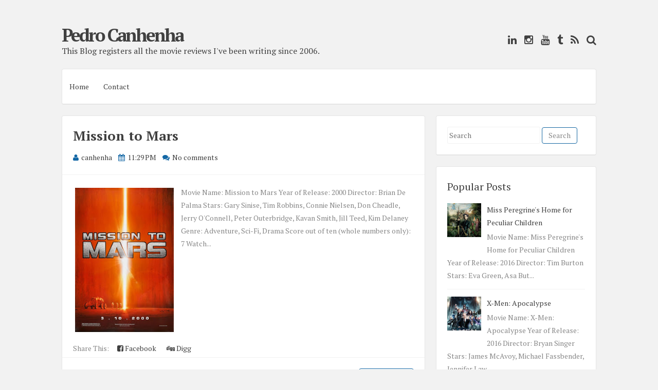

--- FILE ---
content_type: text/html; charset=UTF-8
request_url: https://joaopedrocanhenha.blogspot.com/2016/08/
body_size: 33966
content:
<!DOCTYPE html>
<html dir='ltr' lang='en-US' xmlns='http://www.w3.org/1999/xhtml' xmlns:b='http://www.google.com/2005/gml/b' xmlns:data='http://www.google.com/2005/gml/data' xmlns:expr='http://www.google.com/2005/gml/expr'>
<head>
<link href='https://www.blogger.com/static/v1/widgets/2944754296-widget_css_bundle.css' rel='stylesheet' type='text/css'/>
<meta charset='UTF-8'/>
<meta content='width=device-width, initial-scale=1, maximum-scale=1' name='viewport'/>
<meta content='text/html; charset=UTF-8' http-equiv='Content-Type'/>
<meta content='blogger' name='generator'/>
<link href='https://joaopedrocanhenha.blogspot.com/favicon.ico' rel='icon' type='image/x-icon'/>
<link href='http://joaopedrocanhenha.blogspot.com/2016/08/' rel='canonical'/>
<link rel="alternate" type="application/atom+xml" title="Pedro Canhenha - Atom" href="https://joaopedrocanhenha.blogspot.com/feeds/posts/default" />
<link rel="alternate" type="application/rss+xml" title="Pedro Canhenha - RSS" href="https://joaopedrocanhenha.blogspot.com/feeds/posts/default?alt=rss" />
<link rel="service.post" type="application/atom+xml" title="Pedro Canhenha - Atom" href="https://www.blogger.com/feeds/4146122026267921516/posts/default" />
<!--Can't find substitution for tag [blog.ieCssRetrofitLinks]-->
<meta content='This Blog contains film reviews written by Pedro Canhenha since 2006.' name='description'/>
<meta content='http://joaopedrocanhenha.blogspot.com/2016/08/' property='og:url'/>
<meta content='Pedro Canhenha' property='og:title'/>
<meta content='This Blog contains film reviews written by Pedro Canhenha since 2006.' property='og:description'/>
<link href="//fonts.googleapis.com/css?family=PT+Serif:400,700,400italic,700italic&amp;subset=latin,latin-ext" rel="stylesheet" type="text/css">
<link href='//maxcdn.bootstrapcdn.com/font-awesome/4.3.0/css/font-awesome.min.css' rel='stylesheet'/>
<title>August 2016 ~ Pedro Canhenha</title>
<!--[if lt IE 9]> <script src="http://html5shim.googlecode.com/svn/trunk/html5.js"></script> <![endif]-->
<style id='page-skin-1' type='text/css'><!--
/*
-----------------------------------------------
Name : Semplicemente
Author : Lasantha Bandara
URL 1 : http://www.premiumbloggertemplates.com/
URL 2: http://www.bloggertipandtrick.net/
Theme URL : http://www.premiumbloggertemplates.com/semplicemente-blogger-template/
Date : May 2015
License : GNU General Public License v2 or later
This template is free for both personal and commercial use, But to satisfy the 'attribution' clause of the license, you are required to keep the footer links intact which provides due credit to its authors.
----------------------------------------------- */
body#layout ul{list-style-type:none;list-style:none}
body#layout ul li{list-style-type:none;list-style:none}
body#layout #headerbwrap {height:auto;}
body#layout #content {}
body#layout .widget_search {display:none;}
body#layout #mastheadpbt {overflow:hidden;}
body#layout #site-navigationpbt {display: none;}
body#layout .site-socialpbt {display: none;}
/* Variable definitions
====================
*/
/* Use this with templates/template-twocol.html */
.section, .widget {
margin:0;
padding:0;
}
/*--------------------------------------------------------------
Reset
--------------------------------------------------------------*/
html, body, div, span, applet, object, iframe,
h1, h2, h3, h4, h5, h6, p, blockquote, pre,
a, abbr, acronym, address, big, cite, code,
del, dfn, em, font, ins, kbd, q, s, samp,
small, strike, strong, sub, sup, tt, var,
dl, dt, dd, ol, ul, li,
fieldset, form, label, legend,
table, caption, tbody, tfoot, thead, tr, th, td {
border: 0;
font-family: inherit;
font-size: 100%;
font-style: inherit;
font-weight: inherit;
margin: 0;
outline: 0;
padding: 0;
vertical-align: baseline;
}
html {
font-size: 62.5%; /* Corrects text resizing oddly in IE6/7 when body font-size is set using em units http://clagnut.com/blog/348/#c790 */
overflow-y: scroll; /* Keeps page centered in all browsers regardless of content height */
-webkit-text-size-adjust: 100%; /* Prevents iOS text size adjust after orientation change, without disabling user zoom */
-ms-text-size-adjust:     100%; /* www.456bereastreet.com/archive/201012/controlling_text_size_in_safari_for_ios_without_disabling_user_zoom/ */
box-sizing: border-box; /* Apply a natural box layout model to the document; see http://www.paulirish.com/2012/box-sizing-border-box-ftw/ */
}
*,
*:before,
*:after { /* Inherit box-sizing to make it easier to change the property for components that leverage other behavior; see http://css-tricks.com/inheriting-box-sizing-probably-slightly-better-best-practice/ */
box-sizing: inherit;
}
body {
background: #f2f2f2; /* Fallback for when there is no custom background color defined. */
}
article,
aside,
details,
figcaption,
figure,
footer,
header,
main,
nav,
section {
display: block;
}
ol, ul {
list-style: none;
}
table { /* tables still need 'cellspacing="0"' in the markup */
border-collapse: separate;
border-spacing: 0;
}
caption, th, td {
font-weight: normal;
text-align: left;
}
blockquote:before, blockquote:after,
q:before, q:after {
content: "";
}
blockquote, q {
quotes: "" "";
}
a:focus {
outline: thin dotted;
}
a:hover,
a:active {
outline: 0;
}
a img {
border: 0;
}
/*--------------------------------------------------------------
Typography
--------------------------------------------------------------*/
body,
button,
input,
select,
textarea {
color: #888888;
font-family: 'PT Serif', sans-serif;
font-size: 14px;
line-height: 1.8;
text-rendering: optimizeLegibility;
-webkit-font-smoothing: antialiased;
-webkit-text-size-adjust: none;
}
h1, h2, h3, h4, h5, h6 {
clear: both;
color: #404040;
}
h1 {font-size: 26px;line-height:3.4rem;}
h2 {font-size: 24px;line-height:2.8rem;}
h3 {font-size: 20px;line-height:2.4rem;}
h4 {font-size: 18px;}
h5 {font-size: 15px;}
h6 {font-size: 12px;}
p {
margin-bottom: 1.5em;
}
b, strong {
font-weight: bold;
}
dfn, cite, em, i {
font-style: italic;
}
blockquote {
display: block;
padding: 15px 15px 15px 45px;
margin: 0 0 1.5em;
position: relative;
border-left: 5px solid #1567a2;
border-right: 2px solid #1567a2;
}
blockquote::before {
content: "\201C";
font-size: 60px;
line-height: 1;
font-weight: bold;
position: absolute;
left: 10px;
top: 5px;
}
address {
margin: 0 0 1.5em;
}
pre {
background: rgba(0,0,0,.05);
font-family: "Courier 10 Pitch", Courier, monospace;
font-size: 15px;
font-size: 1.5rem;
line-height: 1.6;
margin-bottom: 1.6em;
max-width: 100%;
overflow: auto;
padding: 1.6em;
}
code, kbd, tt, var {
font: 15px Monaco, Consolas, "Andale Mono", "DejaVu Sans Mono", monospace;
}
abbr, acronym {
border-bottom: 1px dotted #666;
cursor: help;
}
mark, ins {
background: #fff9c0;
text-decoration: none;
}
sup,
sub {
font-size: 75%;
height: 0;
line-height: 0;
position: relative;
vertical-align: baseline;
}
sup {
bottom: 1ex;
}
sub {
top: .5ex;
}
small {
font-size: 85%;
}
big {
font-size: 125%;
}
/*--------------------------------------------------------------
Elements
--------------------------------------------------------------*/
hr {
background-color: rgba(0,0,0,.05);
border: 0;
height: 1px;
margin-bottom: 1.5em;
}
ul, ol {
margin: 0 0 1.5em 3em;
}
ul {
list-style: disc;
}
ol {
list-style: decimal;
}
li > ul,
li > ol {
margin-bottom: 0;
margin-left: 1.5em;
}
dt {
font-weight: bold;
}
dd {
margin: 0 1.5em 1.5em;
}
img {
height: auto; /* Make sure images are scaled correctly. */
max-width: 100%; /* Adhere to container width. */
}
figure {
margin: 0;
}
table {
margin: 0 0 1.5em;
width: 100%;
}
th {
font-weight: bold;
}
.spaceLeft {
padding-left: 5px;
}
.spaceRight {
padding-right: 5px;
}
.spaceLeftDouble {
padding-left: 10px;
}
.spaceRightDouble {
padding-right: 10px;
}
/*--------------------------------------------------------------
Forms
--------------------------------------------------------------*/
button,
input,
select,
textarea {
font-size: 100%; /* Corrects font size not being inherited in all browsers */
margin: 0; /* Addresses margins set differently in IE6/7, F3/4, S5, Chrome */
vertical-align: baseline; /* Improves appearance and consistency in all browsers */
}
button,
input[type="button"],
input[type="reset"],
input[type="submit"] {
border: 1px solid #1567a2;
border-radius: 4px;
background: #ffffff;
cursor: pointer; /* Improves usability and consistency of cursor style between image-type 'input' and others */
-webkit-appearance: none; /* Corrects inability to style clickable 'input' types in iOS */
line-height: 1;
padding: 8px 12px;
-o-transition: all .3s ease-in-out;
-moz-transition: all .3s ease-in-out;
-webkit-transition: all .3s ease-in-out;
transition: all .3s ease-in-out;
}
button:hover,
input[type="button"]:hover,
input[type="reset"]:hover,
input[type="submit"]:hover {
background: #1567a2;
color: #ffffff;
}
button:focus,
input[type="button"]:focus,
input[type="reset"]:focus,
input[type="submit"]:focus,
button:active,
input[type="button"]:active,
input[type="reset"]:active,
input[type="submit"]:active {
background: #1567a2;
color: #ffffff;
outline: none;
}
input[type="checkbox"],
input[type="radio"] {
padding: 0; /* Addresses excess padding in IE8/9 */
}
input[type="search"] {
-webkit-appearance: none; /* Addresses appearance set to searchfield in S5, Chrome */
-webkit-box-sizing: content-box; /* Addresses box sizing set to border-box in S5, Chrome (include -moz to future-proof) */
-moz-box-sizing:    content-box;
box-sizing:         content-box;
}
input[type="search"]::-webkit-search-decoration { /* Corrects inner padding displayed oddly in S5, Chrome on OSX */
-webkit-appearance: none;
}
button::-moz-focus-inner,
input::-moz-focus-inner { /* Corrects inner padding and border displayed oddly in FF3/4 www.sitepen.com/blog/2008/05/14/the-devils-in-the-details-fixing-dojos-toolbar-buttons/ */
border: 0;
padding: 0;
}
input[type="text"],
input[type="email"],
input[type="url"],
input[type="password"],
input[type="search"],
textarea {
color: #666;
border: 1px solid rgba(0,0,0,.05);
border-radius: 3px;
}
input[type="text"]:focus,
input[type="email"]:focus,
input[type="url"]:focus,
input[type="password"]:focus,
input[type="search"]:focus,
textarea:focus {
outline: none;
border: 1px solid rgba(0,0,0,.1);
}
input[type="text"],
input[type="email"],
input[type="url"],
input[type="password"],
input[type="search"] {
padding: 3px;
}
textarea {
overflow: auto; /* Removes default vertical scrollbar in IE6/7/8/9 */
padding-left: 3px;
vertical-align: top; /* Improves readability and alignment in all browsers */
width: 100%;
}
/*--------------------------------------------------------------
Navigation
--------------------------------------------------------------*/
/*--------------------------------------------------------------
Links
--------------------------------------------------------------*/
a {
color: #404040;
text-decoration:none;
-o-transition: color .3s ease-in-out;
-moz-transition: color .3s ease-in-out;
-webkit-transition: color .3s ease-in-out;
transition: color .3s ease-in-out;
}
a:hover,
a:focus,
a:active {
color: #1367a5;
}
/*--------------------------------------------------------------
Menus
--------------------------------------------------------------*/
.main-navigationpbt ul li:hover > a,
.main-navigationpbt li.current-menu-item > a,
.main-navigationpbt li.current-menu-parent > a,
.main-navigationpbt li.current-page-ancestor > a,
.main-navigationpbt .current_page_item > a,
.main-navigationpbt .current_page_parent > a {
background: rgba(0,0,0,.03);
}
.main-navigationpbt {
clear: both;
display: block;
float: left;
width: 100%;
}
.main-navigationpbt ul {
list-style: none;
margin: 0;
padding-left: 0;
}
.main-navigationpbt li {
float: left;
position: relative;
}
.main-navigationpbt a {
display: block;
text-decoration: none;
padding: 1.5em 1em;
-o-transition: all .3s ease-in-out;
-moz-transition: all .3s ease-in-out;
-webkit-transition: all .3s ease-in-out;
transition: all .3s ease-in-out;
}
.main-navigationpbt ul li .indicator {
position: absolute;
right: 43%;
bottom: 5px;
font-family: 'FontAwesome';
font-size: 12px;
line-height: 1;
}
.main-navigationpbt ul li .indicator:before {
content: "\f0d7";
}
.main-navigationpbt ul ul li .indicator {
right: 20px;
bottom: 39%;
}
.main-navigationpbt ul ul li .indicator:before {
content: "\f0da";
}
.main-navigationpbt ul ul {
float: left;
position: absolute;
top: 67px;
left: auto;
z-index: 99999;
background: #ffffff;
border-bottom: 2px solid rgba(0,0,0,.1);
visibility:hidden;
opacity:0;
transition:visibility 0s linear 0.3s,opacity 0.3s linear;
}
.main-navigationpbt ul ul ul {
left: 100%;
top: 0;
visibility:hidden;
opacity:0;
transition:visibility 0s linear 0.3s,opacity 0.3s linear;
}
.main-navigationpbt ul ul a {
width: 200px;
font-size: 95%;
}
.main-navigationpbt ul ul li {
}
.main-navigationpbt li:hover > a {
}
.main-navigationpbt ul li:hover > ul {
visibility:visible;
opacity:1;
transition-delay:0s;
}
.main-navigationpbt ul ul li:hover > ul {
visibility:visible;
opacity:1;
transition-delay:0s;
}
.main-navigationpbt .current_page_item a,
.main-navigationpbt .current-menu-item a {
}
/* Small menu */
.menu-togglepbt {
display: none;
}
@media screen and (max-width: 768px) {
.menu-togglepbt,
.main-navigationpbt.toggled .nav-menu {
display: block;
width: 100%;
border-radius: 4px;
background: #1367a5;
color: #ffffff;
text-align: left;
float:left;
padding: 1em;
}
.main-navigationpbt.toggled .nav-menu ul {
display: block;
left: auto;
position: relative;
top: 0;
border-bottom: 0px;
padding-left: 5%;
background: #1367a5;
width: 100%;
opacity: 1;
visibility: visible;
}
.main-navigationpbt.toggled ul ul a {
font-size: 100%;
width: 100%;
}
.menu-togglepbt i {
float:right;
}
.main-navigationpbt ul {
display: none;
}
.main-navigationpbt li {
width: 100%;
}
.main-navigationpbt a {
padding: .5em;
color: #ffffff;
border-bottom: 1px solid rgba(0,0,0,.05);
}
.main-navigationpbt a:hover {
color: #ffffff;
}
.main-small-navigation .menu a {
}
}
/*--------------------------------------------------------------
Accessibility
--------------------------------------------------------------*/
/* Text meant only for screen readers */
.screen-reader-text {
clip: rect(1px, 1px, 1px, 1px);
position: absolute !important;
height: 1px;
width: 1px;
overflow: hidden;
}
.screen-reader-text:hover,
.screen-reader-text:active,
.screen-reader-text:focus {
background-color: #f1f1f1;
border-radius: 3px;
box-shadow: 0 0 2px 2px rgba(0, 0, 0, 0.6);
clip: auto !important;
color: #21759b;
display: block;
font-size: 14px;
font-weight: bold;
height: auto;
left: 5px;
line-height: normal;
padding: 15px 23px 14px;
text-decoration: none;
top: 5px;
width: auto;
z-index: 100000; /* Above WP toolbar */
}
/*--------------------------------------------------------------
Clearings
--------------------------------------------------------------*/
.clear:before,
.clear:after,
.entry-content:before,
.entry-content:after,
.site-headerpbt:before,
.site-headerpbt:after,
.site-contentpbt:before,
.site-contentpbt:after,
.site-footerpbt:before,
.site-footerpbt:after,
footer.entry-footerpbt:before,
footer.entry-footerpbt:after,
header.entry-header:before,
header.entry-header:after,
.nav-links:before,
.nav-links:after {
content: '';
display: table;
}
.clear:after,
.entry-content:after,
.site-headerpbt:after,
.site-contentpbt:after,
.site-footerpbt:after,
footer.entry-footerpbt:after,
header.entry-header:after,
.nav-links:after {
clear: both;
}
/*--------------------------------------------------------------
Widgets
--------------------------------------------------------------*/
#secondarypbt .widget {
margin: 0 0 1.5em;
padding: 1.5em;
}
/* Make sure select elements fit in widgets */
.widget select {
max-width: 100%;
}
/* Search widget */
.widget_search .search-submitpbt {
/*display: none;*/
}
#secondarypbt .widget h2 {
font-size: 20px;
line-height: 1.8;
}
#secondarypbt .widget h3 {
font-size: 20px;
line-height: 1.8;
}
/*
.widget-title {
border-bottom: 1px solid rgba(0,0,0,.05);
margin-bottom: 1em;
}
.widget-title h3 {
display: inline-block;
border-bottom: 1px solid #1567a2;
margin-bottom: -1px;
padding: 3px 0;
font-weight: 400;
letter-spacing: -1px;
}
*/
/*--------------------------------------------------------------
Content
--------------------------------------------------------------*/
#pagepbt {
max-width: 1040px;
margin: 30px auto;
}
header.site-headerpbt {
margin-bottom: 1.5em;
}
#primarypbt {
width: 70%;
float:left;
padding-right: 1.5em;
}
#secondarypbt {
width: 30%;
float:right;
}
.site-brandingpbt, .site-socialpbt {
padding: 1.5em 0;
}
.site-brandingpbt {
float:left;
width: 50%;
}
.site-socialpbt {
float: right;
padding: 1.5em 0 0 0;
width: 50%;
text-align: right;
font-size: 20px;
}
.main-navigationpbt, .hentry, #secondarypbt .widget, header.page-header, #comments {
background: #ffffff;
border: 1px solid rgba(0,0,0,.1);
border-bottom: 2px solid rgba(0,0,0,.1);
-webkit-border-radius: 4px;
-moz-border-radius: 4px;
border-radius: 4px;
}
header.entry-header, footer.entry-footerpbt {
padding: 0 1.5em;
}
header.entry-header {
padding: 1.5em;
border-bottom: 1px solid rgba(0,0,0,.05);
}
header.page-header {
padding: 1.5em;
margin-bottom: 1.5em;
}
header.page-header h1 span {
font-weight: 700;
letter-spacing: -1px;
}
header.entry-header .entry-title {
font-weight: 700;
margin-bottom: 0.5em;
}
footer.entry-footerpbt {
padding: 1.5em;
border-top: 1px solid rgba(0,0,0,.05);
}
.entry-featuredImg {
position: relative;
}
.entry-featuredImg img {
display: block;
width:100%;
-webkit-border-top-left-radius: 4px;
-webkit-border-top-right-radius: 4px;
-moz-border-radius-topleft: 4px;
-moz-border-radius-topright: 4px;
border-top-left-radius: 4px;
border-top-right-radius: 4px;
}
span.overlay-img {
background:url(https://blogger.googleusercontent.com/img/b/R29vZ2xl/AVvXsEgOGlBHqaRptMWoZhibPtO2a6_HIAWgyxxg1J-PM4HstWAQHfJ66bEjV6W4SQn2OAJEcxJCwZzLv_nxxV00qAQHSy8yTTAjYS6v5TswGd9wi3ECKNU-l0TP5898tLGoTTWJqkShh45sB1jU/s1600/goto.png) center center no-repeat black;
height: 100%;
position: absolute;
width: 100%;
z-index: 10;
opacity: 0;
-webkit-border-top-left-radius: 4px;
-webkit-border-top-right-radius: 4px;
-moz-border-radius-topleft: 4px;
-moz-border-radius-topright: 4px;
border-top-left-radius: 4px;
border-top-right-radius: 4px;
}
#secondarypbt .widget ul {
margin: 0;
padding: 0;
list-style-type: none;
}
#secondarypbt .widget ul li {
border-bottom: 1px solid rgba(0,0,0,.05);
padding: 1em 0;
}
h1.site-titlenbt {
font-weight: 700;
letter-spacing: -3px;
font-size: 35px;
}
h2.site-descriptionnbt {
font-weight: 300;
font-size: 16px;
}
.posted-on, .byline, .comments-link, .cat-links, .entry-format {
padding-right: 15px;
font-weight: 300;
}
.comment-metadata .edit-link {
display: block;
float: none;
}
.readMoreLinkpbt {
float: right;
padding: 8px 12px;
border-radius: 4px;
border: 1px solid #1367a5;
line-height: 1;
-o-transition: all .3s ease-in-out;
-moz-transition: all .3s ease-in-out;
-webkit-transition: all .3s ease-in-out;
transition: all .3s ease-in-out;
}
.readMoreLinkpbt:hover {
background: #1367a5;
}
.readMoreLinkpbt:hover a {
color: #ffffff;
}
.dataBottom a {
border: 1px solid #1367a5;
border-radius: 4px;
display: inline-block;
margin: 2px 0;
padding: 0px 5px;
font-weight: 300;
-o-transition: all .3s ease-in-out;
-moz-transition: all .3s ease-in-out;
-webkit-transition: all .3s ease-in-out;
transition: all .3s ease-in-out;
}
.dataBottom a:hover {
background: #1367a5;
color: #ffffff;
}
.entry-metapbt i {
color: #1367a5;
margin-right: 2px;
}
.topSearchFormpbt {
display:none;
float: right;
padding-top: 8px;
width: 100%;
}
.topSearchFormpbt input {
width:100%;
border: 1px solid rgba(0,0,0,.1);
border-bottom: 2px solid rgba(0,0,0,.1);
border-radius: 4px;
outline: none;
}
.topSearchFormpbt input[type="submit"] {
display: none;
}
.topSearchFormpbt input:focus {
border: 1px solid rgba(0,0,0,.1);
border-bottom: 2px solid rgba(0,0,0,.1);
}
.top-search {
cursor:pointer;
}
.top-search.active {
color: #1367a5;
}
.nav-links, .comments-title {
background: #ffffff;
border: 1px solid rgba(0,0,0,.1);
border-bottom: 2px solid rgba(0,0,0,.1);
border-radius: 4px;
}
.paging-navigation .nav-links, .comments-title {
padding: 1.5em;
}
.nav-next {
float: right;
}
.nav-previous {
float: left;
}
.post-navigation .nav-previous {
width: 50%;
padding: 1.5em;
float: left;
}
.post-navigation .nav-next {
width: 50%;
text-align: right;
padding: 1.5em;
border-left: 1px solid rgba(0,0,0,.1);
float: right;
}
.page-content {
background: #ffffff;
padding: 1.5em !important;
border: 1px solid rgba(0,0,0,.1);
border-bottom: 2px solid rgba(0,0,0,.1);
border-radius: 4px;
}
.taxonomy-description {
margin-top: 1.5em;
}
.site-infopbt {
font-size: 95%;
text-align: center;
margin-top: 20px;
}
.comment-awaiting-moderation {
color: #ff0000;
}
/*--------------------------------------------------------------
Posts and pages
--------------------------------------------------------------*/
.hentry {
margin: 0 0 1.5em;
}
.entry-content {
margin: 1.5em 0 0;
padding: 0 1.5em;
}
/*--------------------------------------------------------------
Media
--------------------------------------------------------------*/
/* Make sure embeds and iframes fit their containers */
embed,
iframe,
object {
max-width: 100%;
}
@media all and (max-width: 1180px) {
body {
margin: 0 30px;
}
#pagepbt {
max-width: 985px;
margin: 30px auto;
}
}
@media all and (max-width: 985px) {
body {
margin: 0 20px;
}
#pagepbt {
max-width: 750px;
margin: 20px auto;
}
.site-brandingpbt {
width: 100%;
text-align:center;
}
.site-socialpbt {
width: 100%;
text-align: center;
padding: 0;
padding-bottom: 1em;
}
#primarypbt, #secondarypbt {
width: 100%;
padding-right: 0em;
}
#secondarypbt {
-webkit-column-count: 2;
-webkit-column-gap: 15px;
-moz-column-count: 2;
-moz-column-gap: 15px;
column-count: 2;
column-gap: 15px;
}
#secondarypbt .widget {
-webkit-column-break-inside: avoid;
-moz-column-break-inside: avoid;
column-break-inside: avoid;
}
.site-brandingpbt {
text-align: center !important;
}
}
@media all and (max-width: 767px) {
#pagepbt {
max-width: 445px;
margin: 20px auto;
}
.posted-on, .byline, .comments-link, .cat-links, .entry-format {
display: block;
}
#secondarypbt {
-webkit-column-count: auto;
-webkit-column-gap: initial;
-moz-column-count: auto;
-moz-column-gap: initial;
column-count: auto;
column-gap: initial;
}
#secondarypbt .widget {
-webkit-column-break-inside: initial;
-moz-column-break-inside: initial;
column-break-inside: initial;
}
h1 {font-size: 22px;line-height:2.8rem;}
h2 {font-size: 20px;line-height:2rem;}
h3 {font-size: 16px;line-height:1.6rem;}
h4 {font-size: 13px;}
h5 {font-size: 10px;}
h6 {font-size: 8px;}
/*
.widget-title h3 {
padding: 5px 0;
}
*/
}
@media all and (max-width: 479px) {
#pagepbt {
max-width: 297px;
margin: 20px auto;
}
}
h2.date-header {
margin: 10px 0px;
display: none;
}
.main .widget {
margin: 0 0 5px;
padding: 0 0 2px;
}
.main .Blog {
border-bottom-width: 0;
}
#header .description {
}
/* Comments----------------------------------------------- */
#comments {
padding:10px 20px;
margin-bottom:20px;
}
#comments h4 {
font-size:22px;
margin-bottom:10px;
}
#comments ol {
margin-left:0;
}
.deleted-comment {
font-style: italic;
color: gray;
}
#blog-pager-newer-link {
float: left;
}
#blog-pager-older-link {
float: right;
}
#blog-pager {
text-align: center;
padding:5px;
margin:10px 0;
}
.feed-links {
clear: both;
}
.comment-form {
}
#navbar-iframe {
height: 0;
visibility: hidden;
display: none;
}
.author-profile {
background: #f6f6f6;
border: 1px solid #eee;
margin: 10px 0 10px 0;
padding: 8px 15px;
overflow: hidden;
}
.author-profile img {
border: 1px solid #ddd;
float: left;
margin-right: 10px;
}
.post-iconspbt {
margin: 5px 0 0 0;
padding: 0px 10px;
}
.post-locationpbt {
margin: 5px 0;
padding: 5px 15px;
}
.related-postbwrap {
margin: 10px auto 0;
padding: 10px 20px;
}
.related-postbwrap h4 {
font-weight: bold;
margin: 10px 0;
}
.related-post-style-2,.related-post-style-2 li {
list-style: none;
margin: 0;
padding: 0;
}
.related-post-style-2 li {
border-top: 0px solid #eee;
overflow: hidden;
padding: 10px 0px;
}
.related-post-style-2 li:first-child {
border-top: none;
}
.related-post-style-2 .related-post-item-thumbnail {
width: 80px;
height: 80px;
max-width: none;
max-height: none;
background-color: transparent;
border: none;
float: left;
margin: 2px 10px 0 0;
padding: 0;
}
.related-post-style-2 .related-post-item-title {
font-weight: normal;
font-size: 100%;
}
.related-post-style-2 .related-post-item-summary {
display: block;
}
.pbtsharethisbutt {
overflow: hidden;
padding: 10px 0 5px;
margin: 0;
}
.pbtsharethisbutt ul {
list-style: none;
list-style-type: none;
margin: 0;
padding: 0;
}
.pbtsharethisbutt ul li {
float: left;
margin: 0;
padding: 0;
}
.pbtsharethisbutt ul li a {
padding: 0 10px;
display: inline-block;
}
.pbtsharethisbutt ul li a:hover {
}
.separator a[style="margin-left: 1em; margin-right: 1em;"] {margin-left: auto!important;margin-right: auto!important;}
.separator a[style="clear: left; float: left; margin-bottom: 1em; margin-right: 1em;"] {clear: none !important; float: none !important; margin-bottom: 0em !important; margin-right: 0em !important;}
.separator a[style="clear: left; float: left; margin-bottom: 1em; margin-right: 1em;"] img {float: left !important; margin: 0px 10px 10px 0px;}
.separator a[style="clear: right; float: right; margin-bottom: 1em; margin-left: 1em;"] {clear: none !important; float: none !important; margin-bottom: 0em !important; margin-left: 0em !important;}
.separator a[style="clear: right; float: right; margin-bottom: 1em; margin-left: 1em;"] img {float: right !important; margin: 0px 0px 10px 10px;}
.PopularPosts .widget-content ul li {
padding:6px 0px;
}
.reaction-buttons table{
border:none;
margin-bottom:5px;
}
.reaction-buttons table, .reaction-buttons td{
border:none !important;
}
.pbtthumbimg {
float:left;
margin:0px 10px 5px 0px;
padding:4px;
border:0px solid #eee;
background:none;
width:200px;
height:auto;
}

--></style>
<script src='https://ajax.googleapis.com/ajax/libs/jquery/1.11.2/jquery.min.js' type='text/javascript'></script>
<script type='text/javascript'>
//<![CDATA[

/*! jQuery Migrate v1.2.1 | (c) 2005, 2013 jQuery Foundation, Inc. and other contributors | jquery.org/license */
jQuery.migrateMute===void 0&&(jQuery.migrateMute=!0),function(e,t,n){function r(n){var r=t.console;i[n]||(i[n]=!0,e.migrateWarnings.push(n),r&&r.warn&&!e.migrateMute&&(r.warn("JQMIGRATE: "+n),e.migrateTrace&&r.trace&&r.trace()))}function a(t,a,i,o){if(Object.defineProperty)try{return Object.defineProperty(t,a,{configurable:!0,enumerable:!0,get:function(){return r(o),i},set:function(e){r(o),i=e}}),n}catch(s){}e._definePropertyBroken=!0,t[a]=i}var i={};e.migrateWarnings=[],!e.migrateMute&&t.console&&t.console.log&&t.console.log("JQMIGRATE: Logging is active"),e.migrateTrace===n&&(e.migrateTrace=!0),e.migrateReset=function(){i={},e.migrateWarnings.length=0},"BackCompat"===document.compatMode&&r("jQuery is not compatible with Quirks Mode");var o=e("<input/>",{size:1}).attr("size")&&e.attrFn,s=e.attr,u=e.attrHooks.value&&e.attrHooks.value.get||function(){return null},c=e.attrHooks.value&&e.attrHooks.value.set||function(){return n},l=/^(?:input|button)$/i,d=/^[238]$/,p=/^(?:autofocus|autoplay|async|checked|controls|defer|disabled|hidden|loop|multiple|open|readonly|required|scoped|selected)$/i,f=/^(?:checked|selected)$/i;a(e,"attrFn",o||{},"jQuery.attrFn is deprecated"),e.attr=function(t,a,i,u){var c=a.toLowerCase(),g=t&&t.nodeType;return u&&(4>s.length&&r("jQuery.fn.attr( props, pass ) is deprecated"),t&&!d.test(g)&&(o?a in o:e.isFunction(e.fn[a])))?e(t)[a](i):("type"===a&&i!==n&&l.test(t.nodeName)&&t.parentNode&&r("Can't change the 'type' of an input or button in IE 6/7/8"),!e.attrHooks[c]&&p.test(c)&&(e.attrHooks[c]={get:function(t,r){var a,i=e.prop(t,r);return i===!0||"boolean"!=typeof i&&(a=t.getAttributeNode(r))&&a.nodeValue!==!1?r.toLowerCase():n},set:function(t,n,r){var a;return n===!1?e.removeAttr(t,r):(a=e.propFix[r]||r,a in t&&(t[a]=!0),t.setAttribute(r,r.toLowerCase())),r}},f.test(c)&&r("jQuery.fn.attr('"+c+"') may use property instead of attribute")),s.call(e,t,a,i))},e.attrHooks.value={get:function(e,t){var n=(e.nodeName||"").toLowerCase();return"button"===n?u.apply(this,arguments):("input"!==n&&"option"!==n&&r("jQuery.fn.attr('value') no longer gets properties"),t in e?e.value:null)},set:function(e,t){var a=(e.nodeName||"").toLowerCase();return"button"===a?c.apply(this,arguments):("input"!==a&&"option"!==a&&r("jQuery.fn.attr('value', val) no longer sets properties"),e.value=t,n)}};var g,h,v=e.fn.init,m=e.parseJSON,y=/^([^<]*)(<[\w\W]+>)([^>]*)$/;e.fn.init=function(t,n,a){var i;return t&&"string"==typeof t&&!e.isPlainObject(n)&&(i=y.exec(e.trim(t)))&&i[0]&&("<"!==t.charAt(0)&&r("$(html) HTML strings must start with '<' character"),i[3]&&r("$(html) HTML text after last tag is ignored"),"#"===i[0].charAt(0)&&(r("HTML string cannot start with a '#' character"),e.error("JQMIGRATE: Invalid selector string (XSS)")),n&&n.context&&(n=n.context),e.parseHTML)?v.call(this,e.parseHTML(i[2],n,!0),n,a):v.apply(this,arguments)},e.fn.init.prototype=e.fn,e.parseJSON=function(e){return e||null===e?m.apply(this,arguments):(r("jQuery.parseJSON requires a valid JSON string"),null)},e.uaMatch=function(e){e=e.toLowerCase();var t=/(chrome)[ \/]([\w.]+)/.exec(e)||/(webkit)[ \/]([\w.]+)/.exec(e)||/(opera)(?:.*version|)[ \/]([\w.]+)/.exec(e)||/(msie) ([\w.]+)/.exec(e)||0>e.indexOf("compatible")&&/(mozilla)(?:.*? rv:([\w.]+)|)/.exec(e)||[];return{browser:t[1]||"",version:t[2]||"0"}},e.browser||(g=e.uaMatch(navigator.userAgent),h={},g.browser&&(h[g.browser]=!0,h.version=g.version),h.chrome?h.webkit=!0:h.webkit&&(h.safari=!0),e.browser=h),a(e,"browser",e.browser,"jQuery.browser is deprecated"),e.sub=function(){function t(e,n){return new t.fn.init(e,n)}e.extend(!0,t,this),t.superclass=this,t.fn=t.prototype=this(),t.fn.constructor=t,t.sub=this.sub,t.fn.init=function(r,a){return a&&a instanceof e&&!(a instanceof t)&&(a=t(a)),e.fn.init.call(this,r,a,n)},t.fn.init.prototype=t.fn;var n=t(document);return r("jQuery.sub() is deprecated"),t},e.ajaxSetup({converters:{"text json":e.parseJSON}});var b=e.fn.data;e.fn.data=function(t){var a,i,o=this[0];return!o||"events"!==t||1!==arguments.length||(a=e.data(o,t),i=e._data(o,t),a!==n&&a!==i||i===n)?b.apply(this,arguments):(r("Use of jQuery.fn.data('events') is deprecated"),i)};var j=/\/(java|ecma)script/i,w=e.fn.andSelf||e.fn.addBack;e.fn.andSelf=function(){return r("jQuery.fn.andSelf() replaced by jQuery.fn.addBack()"),w.apply(this,arguments)},e.clean||(e.clean=function(t,a,i,o){a=a||document,a=!a.nodeType&&a[0]||a,a=a.ownerDocument||a,r("jQuery.clean() is deprecated");var s,u,c,l,d=[];if(e.merge(d,e.buildFragment(t,a).childNodes),i)for(c=function(e){return!e.type||j.test(e.type)?o?o.push(e.parentNode?e.parentNode.removeChild(e):e):i.appendChild(e):n},s=0;null!=(u=d[s]);s++)e.nodeName(u,"script")&&c(u)||(i.appendChild(u),u.getElementsByTagName!==n&&(l=e.grep(e.merge([],u.getElementsByTagName("script")),c),d.splice.apply(d,[s+1,0].concat(l)),s+=l.length));return d});var Q=e.event.add,x=e.event.remove,k=e.event.trigger,N=e.fn.toggle,T=e.fn.live,M=e.fn.die,S="ajaxStart|ajaxStop|ajaxSend|ajaxComplete|ajaxError|ajaxSuccess",C=RegExp("\\b(?:"+S+")\\b"),H=/(?:^|\s)hover(\.\S+|)\b/,A=function(t){return"string"!=typeof t||e.event.special.hover?t:(H.test(t)&&r("'hover' pseudo-event is deprecated, use 'mouseenter mouseleave'"),t&&t.replace(H,"mouseenter$1 mouseleave$1"))};e.event.props&&"attrChange"!==e.event.props[0]&&e.event.props.unshift("attrChange","attrName","relatedNode","srcElement"),e.event.dispatch&&a(e.event,"handle",e.event.dispatch,"jQuery.event.handle is undocumented and deprecated"),e.event.add=function(e,t,n,a,i){e!==document&&C.test(t)&&r("AJAX events should be attached to document: "+t),Q.call(this,e,A(t||""),n,a,i)},e.event.remove=function(e,t,n,r,a){x.call(this,e,A(t)||"",n,r,a)},e.fn.error=function(){var e=Array.prototype.slice.call(arguments,0);return r("jQuery.fn.error() is deprecated"),e.splice(0,0,"error"),arguments.length?this.bind.apply(this,e):(this.triggerHandler.apply(this,e),this)},e.fn.toggle=function(t,n){if(!e.isFunction(t)||!e.isFunction(n))return N.apply(this,arguments);r("jQuery.fn.toggle(handler, handler...) is deprecated");var a=arguments,i=t.guid||e.guid++,o=0,s=function(n){var r=(e._data(this,"lastToggle"+t.guid)||0)%o;return e._data(this,"lastToggle"+t.guid,r+1),n.preventDefault(),a[r].apply(this,arguments)||!1};for(s.guid=i;a.length>o;)a[o++].guid=i;return this.click(s)},e.fn.live=function(t,n,a){return r("jQuery.fn.live() is deprecated"),T?T.apply(this,arguments):(e(this.context).on(t,this.selector,n,a),this)},e.fn.die=function(t,n){return r("jQuery.fn.die() is deprecated"),M?M.apply(this,arguments):(e(this.context).off(t,this.selector||"**",n),this)},e.event.trigger=function(e,t,n,a){return n||C.test(e)||r("Global events are undocumented and deprecated"),k.call(this,e,t,n||document,a)},e.each(S.split("|"),function(t,n){e.event.special[n]={setup:function(){var t=this;return t!==document&&(e.event.add(document,n+"."+e.guid,function(){e.event.trigger(n,null,t,!0)}),e._data(this,n,e.guid++)),!1},teardown:function(){return this!==document&&e.event.remove(document,n+"."+e._data(this,n)),!1}}})}(jQuery,window);

//]]>
</script>
<script type='text/javascript'>
//<![CDATA[

function showrecentcomments(json){for(var i=0;i<a_rc;i++){var b_rc=json.feed.entry[i];var c_rc;if(i==json.feed.entry.length)break;for(var k=0;k<b_rc.link.length;k++){if(b_rc.link[k].rel=='alternate'){c_rc=b_rc.link[k].href;break;}}c_rc=c_rc.replace("#","#comment-");var d_rc=c_rc.split("#");d_rc=d_rc[0];var e_rc=d_rc.split("/");e_rc=e_rc[5];e_rc=e_rc.split(".html");e_rc=e_rc[0];var f_rc=e_rc.replace(/-/g," ");f_rc=f_rc.link(d_rc);var g_rc=b_rc.published.$t;var h_rc=g_rc.substring(0,4);var i_rc=g_rc.substring(5,7);var j_rc=g_rc.substring(8,10);var k_rc=new Array();k_rc[1]="Jan";k_rc[2]="Feb";k_rc[3]="Mar";k_rc[4]="Apr";k_rc[5]="May";k_rc[6]="Jun";k_rc[7]="Jul";k_rc[8]="Aug";k_rc[9]="Sep";k_rc[10]="Oct";k_rc[11]="Nov";k_rc[12]="Dec";if("content" in b_rc){var l_rc=b_rc.content.$t;}else if("summary" in b_rc){var l_rc=b_rc.summary.$t;}else var l_rc="";var re=/<\S[^>]*>/g;l_rc=l_rc.replace(re,"");if(m_rc==true)document.write('On '+k_rc[parseInt(i_rc,10)]+' '+j_rc+' ');document.write('<a href="'+c_rc+'">'+b_rc.author[0].name.$t+'</a> commented');if(n_rc==true)document.write(' on '+f_rc);document.write(': ');if(l_rc.length<o_rc){document.write('<i>&#8220;');document.write(l_rc);document.write('&#8221;</i><br/><br/>');}else{document.write('<i>&#8220;');l_rc=l_rc.substring(0,o_rc);var p_rc=l_rc.lastIndexOf(" ");l_rc=l_rc.substring(0,p_rc);document.write(l_rc+'&hellip;&#8221;</i>');document.write('<br/><br/>');}}}

function rp(json){document.write('<ul>');for(var i=0;i<numposts;i++){document.write('<li>');var entry=json.feed.entry[i];var posttitle=entry.title.$t;var posturl;if(i==json.feed.entry.length)break;for(var k=0;k<entry.link.length;k++){if(entry.link[k].rel=='alternate'){posturl=entry.link[k].href;break}}posttitle=posttitle.link(posturl);var readmorelink="(more)";readmorelink=readmorelink.link(posturl);var postdate=entry.published.$t;var cdyear=postdate.substring(0,4);var cdmonth=postdate.substring(5,7);var cdday=postdate.substring(8,10);var monthnames=new Array();monthnames[1]="Jan";monthnames[2]="Feb";monthnames[3]="Mar";monthnames[4]="Apr";monthnames[5]="May";monthnames[6]="Jun";monthnames[7]="Jul";monthnames[8]="Aug";monthnames[9]="Sep";monthnames[10]="Oct";monthnames[11]="Nov";monthnames[12]="Dec";if("content"in entry){var postcontent=entry.content.$t}else if("summary"in entry){var postcontent=entry.summary.$t}else var postcontent="";var re=/<\S[^>]*>/g;postcontent=postcontent.replace(re,"");document.write(posttitle);if(showpostdate==true)document.write(' - '+monthnames[parseInt(cdmonth,10)]+' '+cdday);if(showpostsummary==true){if(postcontent.length<numchars){document.write(postcontent)}else{postcontent=postcontent.substring(0,numchars);var quoteEnd=postcontent.lastIndexOf(" ");postcontent=postcontent.substring(0,quoteEnd);document.write(postcontent+'...'+readmorelink)}}document.write('</li>')}document.write('</ul>')}

//]]>
</script>
<script type='text/javascript'>
summary_noimg = 400;
summary_img = 300;
img_thumb_height = 150;
img_thumb_width = 200; 
</script>
<script type='text/javascript'>
//<![CDATA[

function removeHtmlTag(strx,chop){ 
	if(strx.indexOf("<")!=-1)
	{
		var s = strx.split("<"); 
		for(var i=0;i<s.length;i++){ 
			if(s[i].indexOf(">")!=-1){ 
				s[i] = s[i].substring(s[i].indexOf(">")+1,s[i].length); 
			} 
		} 
		strx =  s.join(""); 
	}
	chop = (chop < strx.length-1) ? chop : strx.length-2; 
	while(strx.charAt(chop-1)!=' ' && strx.indexOf(' ',chop)!=-1) chop++; 
	strx = strx.substring(0,chop-1); 
	return strx+'...'; 
}

function createSummaryAndThumb(pID){
	var div = document.getElementById(pID);
	var imgtag = "";
	var img = div.getElementsByTagName("img");
	var summ = summary_noimg;
	if(img.length>=1) {	
		imgtag = '<img src="'+img[0].src+'" class="pbtthumbimg"/>';
		summ = summary_img;
	}
	
	var summary = imgtag + '<div>' + removeHtmlTag(div.innerHTML,summ) + '</div>';
	div.innerHTML = summary;
}

//]]>
</script>
<link href='https://www.blogger.com/dyn-css/authorization.css?targetBlogID=4146122026267921516&amp;zx=99e93d50-0174-4fbc-9ddf-6fc2c4aa5e41' media='none' onload='if(media!=&#39;all&#39;)media=&#39;all&#39;' rel='stylesheet'/><noscript><link href='https://www.blogger.com/dyn-css/authorization.css?targetBlogID=4146122026267921516&amp;zx=99e93d50-0174-4fbc-9ddf-6fc2c4aa5e41' rel='stylesheet'/></noscript>
<meta name='google-adsense-platform-account' content='ca-host-pub-1556223355139109'/>
<meta name='google-adsense-platform-domain' content='blogspot.com'/>

</head>
<body>
<div id='pagepbt'>
<header class='site-headerpbt' id='mastheadpbt' role='banner'>
<div class='site-brandingpbt'>
<div class='headersec section' id='headersec'><div class='widget Header' data-version='1' id='Header1'>
<div id='header-inner'>
<div class='titlewrapper'>
<h1 class='site-titlenbt'>
<a href='https://joaopedrocanhenha.blogspot.com/'>Pedro Canhenha</a>
</h1>
</div>
<h2 class='site-descriptionnbt'>This Blog registers all the movie reviews I've been writing since 2006. </h2>
</div>
</div></div>
</div>
<div class='site-socialpbt'>
<div class='socialLinepbt'>
<!--<a<a href='https://www.facebook.com/Joao-Pedro-Canhenha-Design-129865740387429/' rel='nofollow' target='_blank' title='Facebook'><i class='fa spaceLeftDouble fa-facebook'/></a>-->
<!--<a href='https://twitter.com/canhenha' rel='nofollow' target='_blank' title='Twitter'><i class='fa spaceLeftDouble fa-twitter'/></a>-->
<!--<a href='https://plus.google.com/+JoaoPedroCanhenha' rel='nofollow' target='_blank' title='Google Plus'><i class='fa spaceLeftDouble fa-google-plus'/></a>-->
<a href='https://www.linkedin.com/in/joaopedrocanhenha' rel='nofollow' target='_blank' title='Linkedin'><i class='fa spaceLeftDouble fa-linkedin'></i></a>
<a href='https://www.instagram.com/canhenha/' rel='nofollow' target='_blank' title='Instagram'><i class='fa spaceLeftDouble fa-instagram'></i></a>
<a href='https://www.youtube.com/user/canhenha' rel='nofollow' target='_blank' title='YouTube'><i class='fa spaceLeftDouble fa-youtube'></i></a>
<!--<a href='https://www.pinterest.com/canhenha/' rel='nofollow' target='_blank' title='Pinterest'><i class='fa spaceLeftDouble fa-pinterest'/></a>-->
<a href='http://canhenha.tumblr.com/' rel='nofollow' target='_blank' title='Tumblr'><i class='fa spaceLeftDouble fa-tumblr'></i></a>
<a href='https://joaopedrocanhenha.blogspot.com/feeds/posts/default' target='_blank' title='RSS'><i class='fa spaceLeftDouble fa-rss'></i></a>
<a class='top-search' href='#'><i class='fa spaceLeftDouble fa-search'></i></a>
</div>
<div class='topSearchFormpbt'>
<form action='/search' class='search-formpbt' method='get' role='search'>
<label>
<span class='screen-reader-text'>Search for:</span>
<input class='search-fieldpbt' name='q' placeholder='Search' title='Search for:' type='search' value=''/>
</label>
<input class='search-submitpbt' type='submit' value='Search'/>
</form>
</div>
</div>
<nav class='main-navigationpbt' id='site-navigationpbt' role='navigation'>
<button class='menu-togglepbt'>Menu<i class='fa fa-align-justify'></i></button>
<div class='menu-pbt-container'>
<ul class='menupbt'>
<li><a href='https://joaopedrocanhenha.blogspot.com/'>Home</a></li>
<li><a href='http://joaopedrocanhenha.blogspot.com/p/contacts.html'>Contact</a></li>
<!--<li><a href='#'>Business</a> <ul class='sub-menu'> <li><a href='#'>Internet</a></li> <li><a href='#'>Market</a></li> <li><a href='#'>Stock</a></li> </ul> </li> <li><a href='#'>Downloads</a> <ul class='sub-menu'> <li><a href='#'>Dvd</a></li> <li><a href='#'>Games</a></li> <li><a href='#'>Software</a> <ul class='sub-menu'> <li><a href='#'>Office</a> </li> </ul> </li> </ul> </li> <li><a href='#'>Parent Category</a> <ul class='sub-menu'> <li><a href='#'>Child Category 1</a> <ul class='sub-menu'> <li><a href='#'>Sub Child Category 1</a></li> <li><a href='#'>Sub Child Category 2</a></li> <li><a href='#'>Sub Child Category 3</a></li> </ul> </li> <li><a href='#'>Child Category 2</a></li> <li><a href='#'>Child Category 3</a></li> <li><a href='#'>Child Category 4</a></li> </ul> </li> <li><a href='#'>Featured</a></li> <li><a href='#'>Health</a> <ul class='sub-menu'> <li><a href='#'>Childcare</a></li> <li><a href='#'>Doctors</a></li> </ul> </li> <li><a href='#'>Uncategorized</a></li> -->
</ul>
</div>
</nav><!-- #site-navigation -->
</header><!-- #masthead -->
<div class='site-contentpbt' id='contentpbt'>
<div class='content-areapbt' id='primarypbt'>
<div class='site-mainpbt' id='mainpbt' role='main'>
<div class='mainblogsec section' id='mainblogsec'><div class='widget Blog' data-version='1' id='Blog1'>
<div class='blog-posts hfeed'>
<!--Can't find substitution for tag [defaultAdStart]-->

          <div class="date-outer">
        
<h2 class='date-header'><span>Sunday, August 28, 2016</span></h2>

          <div class="date-posts">
        
<div class='post-outer'>
<article class='post hentry' itemprop='blogPost' itemscope='itemscope' itemtype='http://schema.org/BlogPosting'>
<meta content='https://blogger.googleusercontent.com/img/b/R29vZ2xl/AVvXsEgdHfneQIWII_PilYmjYD-5Fh_YVGAa4lSUrMHFjh0KYRnv4qO4tmpJEjCVn-Q9n3qr6cpc28dR1Bwn0a33AzGuObs3KCT0em5teuSwfQm5hhST5oYLw-gUzbLzidL-XR0ofmVlhDOgRnE3/s320/mission_to_mars.jpg' itemprop='image'/>
<a name='3804046830106723747'></a>
<header class='entry-header'>
<h1 class='post-title entry-title' itemprop='name'>
<a href='https://joaopedrocanhenha.blogspot.com/2016/08/mission-to-mars.html'>Mission to Mars</a>
</h1>
<div class='entry-metapbt'>
<span class='post-author vcard'><i class='fa fa-user'></i>&nbsp;<span class='fn' itemprop='author' itemscope='itemscope' itemtype='http://schema.org/Person'><meta content='https://www.blogger.com/profile/09841307796132710567' itemprop='url'/><a class='g-profile' href='https://www.blogger.com/profile/09841307796132710567' rel='author' title='author profile'><span itemprop='name'>canhenha</span></a></span></span>&nbsp;&nbsp;&nbsp;
<i class='fa fa-calendar'></i>&nbsp;<meta content='http://joaopedrocanhenha.blogspot.com/2016/08/mission-to-mars.html' itemprop='url'/><a class='timestamp-link' href='https://joaopedrocanhenha.blogspot.com/2016/08/mission-to-mars.html' rel='bookmark' title='permanent link'><span class='published updated' itemprop='datePublished' title='2016-08-28T23:29:00-04:00'>11:29&#8239;PM</span></a>&nbsp;&nbsp;&nbsp;
<i class='fa fa-comments'></i>&nbsp;<a href='https://www.blogger.com/comment/fullpage/post/4146122026267921516/3804046830106723747' onclick=''>No comments</a>&nbsp;&nbsp;&nbsp;
</div>
</header>
<div class='post-header-line-1'></div>
<div class='post-body entry-content' id='post-body-3804046830106723747' itemprop='articleBody'>
<div id='summary3804046830106723747'><div class="separator" style="clear: both; text-align: center;">
</div>
<div class="separator" style="clear: both; text-align: center;">
<a href="https://blogger.googleusercontent.com/img/b/R29vZ2xl/AVvXsEgdHfneQIWII_PilYmjYD-5Fh_YVGAa4lSUrMHFjh0KYRnv4qO4tmpJEjCVn-Q9n3qr6cpc28dR1Bwn0a33AzGuObs3KCT0em5teuSwfQm5hhST5oYLw-gUzbLzidL-XR0ofmVlhDOgRnE3/s1600/mission_to_mars.jpg" imageanchor="1" style="clear: left; float: left; margin-bottom: 1em; margin-right: 1em;"><img border="0" height="320" src="https://blogger.googleusercontent.com/img/b/R29vZ2xl/AVvXsEgdHfneQIWII_PilYmjYD-5Fh_YVGAa4lSUrMHFjh0KYRnv4qO4tmpJEjCVn-Q9n3qr6cpc28dR1Bwn0a33AzGuObs3KCT0em5teuSwfQm5hhST5oYLw-gUzbLzidL-XR0ofmVlhDOgRnE3/s320/mission_to_mars.jpg" width="219" /></a></div>
Movie Name: <a href="http://www.imdb.com/title/tt0183523/?ref_=nm_flmg_dr_7">Mission to Mars</a><br />
Year of Release: 2000<a href="//www.blogger.com/"></a><br />
<div style="margin: 0px;">
<div style="margin: 0px;">
Director: Brian De Palma</div>
</div>
<div style="margin: 0px;">
<div style="margin: 0px;">
Stars: Gary Sinise, Tim Robbins, Connie Nielsen, Don Cheadle, Jerry O'Connell, Peter Outerbridge, Kavan Smith, Jill Teed, Kim Delaney</div>
</div>
<div style="margin: 0px;">
<div style="margin: 0px;">
Genre: Adventure, Sci-Fi, Drama</div>
</div>
<div style="margin: 0px;">
<div style="margin: 0px;">
Score out of ten (whole numbers only): 7<br />
<a href="https://www.amazon.com/dp/B00567DD4C?ref_=imdbref_tt_wbr_aiv&amp;tag=imdbtag_tt_wbr_aiv-20">Watch it on Amazon</a></div>
</div>
<div style="margin: 0px;">
<div style="margin: 0px;">
<br /></div>
</div>
<div style="margin: 0px;">
<div style="margin: 0px;">
<span style="color: #073763;">Synopsis:</span></div>
</div>
Director Brian De Palma experienced a comeback in the late 90s, following the huge commercial and critical success of "Mission: Impossible" and to a lesser extent "Snake Eyes" (this after the debacle he had with the much scrutinized and maligned "Bonfire of the Vanities"). "Mission to Mars" was his first openly sci-fi film, and it follows the adventures of a crew of astronauts who embark on a rescue mission to Mars, when the first team of astronauts on the planet mysteriously gets killed. When the team arrives on the planet, they discover one of the original team members has survived, and has been surviving thanks to the produce from a greenhouse. The planet has a large humanoid face exposed in a mountain, and upon further inspection the team discovers something they never expected.<br />
"Mission to Mars" is an interesting film from Brian De Palma, who drinks inspiration from Stanley Kubrick, and goes for a sci-fi film that is more about finding who human beings are, and less about big action set pieces, and large explosions in outer space (a la Michael Bay and his well known "Armageddon"). The film explores the relationships between the team members, and his motivations for wanting to go to Mars, building an interesting dynamic between these different elements, allowing for the red planet to also become a huge character and be crucial in the development of the characters evolution and progression. It's a film worth watching for its ambition, for the questions it poses, and for the beauty of what it suggests. The film also features a beautiful score from Ennio Morricone and the gorgeous cinematography from Stephen H. Burum (usual collaborator of Brian De Palma). An unjustly vilified film worth rediscovering.</div>
<script type='text/javascript'>createSummaryAndThumb("summary3804046830106723747");</script>
<div style='clear: both;'></div>
<div class='pbtsharethisbutt'>
<ul class='pbt-social-icons'>
<li class='Share-this-arti'>Share This:&nbsp;&nbsp;</li>
<li class='pbtfacebook'><a href='http://www.facebook.com/share.php?v=4&src=bm&u=https://joaopedrocanhenha.blogspot.com/2016/08/mission-to-mars.html&t=Mission to Mars' onclick='window.open(this.href,"sharer","toolbar=0,status=0,width=626,height=436"); return false;' rel='nofollow' target='_blank' title='Share this on Facebook'><i class='fa fa-facebook-square'></i>&nbsp;Facebook</a></li><li class='pbtdigg'><a href='http://digg.com/submit?phase=2&url=https://joaopedrocanhenha.blogspot.com/2016/08/mission-to-mars.html&title=Mission to Mars' rel='nofollow' target='_blank' title='Digg this!'><i class='fa fa-digg'></i>&nbsp;Digg</a></li>
</ul>
</div>
<div style='clear: both;'></div>
</div>
<footer class='entry-footerpbt'>
<div class='readMoreLinkpbt'>
<a href='https://joaopedrocanhenha.blogspot.com/2016/08/mission-to-mars.html'>Read More<i class='fa spaceLeft fa-angle-double-right'></i></a>
</div>
</footer>
</article>
<div style='clear: both;'></div>
</div>
<div class='post-outer'>
<article class='post hentry' itemprop='blogPost' itemscope='itemscope' itemtype='http://schema.org/BlogPosting'>
<meta content='https://blogger.googleusercontent.com/img/b/R29vZ2xl/AVvXsEi0VNtz3i9Fw80anB5wJRmz6N1-0t7b4-qs9t7h11S3J9gjT-yYn4vLGl1ip5WcB7kpaPMfbsTOnAuKzs3TcGRbqbcyRPlFNZHtOVmVKgl0llr-mJZjekWnvFwWq9wegbgDEno_hCMZI7B1/s320/kubo_and_the_two_strings_ver13.jpg' itemprop='image'/>
<a name='1924588186837559607'></a>
<header class='entry-header'>
<h1 class='post-title entry-title' itemprop='name'>
<a href='https://joaopedrocanhenha.blogspot.com/2016/08/kubo-and-two-strings.html'>Kubo and the Two Strings</a>
</h1>
<div class='entry-metapbt'>
<span class='post-author vcard'><i class='fa fa-user'></i>&nbsp;<span class='fn' itemprop='author' itemscope='itemscope' itemtype='http://schema.org/Person'><meta content='https://www.blogger.com/profile/09841307796132710567' itemprop='url'/><a class='g-profile' href='https://www.blogger.com/profile/09841307796132710567' rel='author' title='author profile'><span itemprop='name'>canhenha</span></a></span></span>&nbsp;&nbsp;&nbsp;
<i class='fa fa-calendar'></i>&nbsp;<meta content='http://joaopedrocanhenha.blogspot.com/2016/08/kubo-and-two-strings.html' itemprop='url'/><a class='timestamp-link' href='https://joaopedrocanhenha.blogspot.com/2016/08/kubo-and-two-strings.html' rel='bookmark' title='permanent link'><span class='published updated' itemprop='datePublished' title='2016-08-28T23:03:00-04:00'>11:03&#8239;PM</span></a>&nbsp;&nbsp;&nbsp;
<i class='fa fa-comments'></i>&nbsp;<a href='https://www.blogger.com/comment/fullpage/post/4146122026267921516/1924588186837559607' onclick=''>No comments</a>&nbsp;&nbsp;&nbsp;
</div>
</header>
<div class='post-header-line-1'></div>
<div class='post-body entry-content' id='post-body-1924588186837559607' itemprop='articleBody'>
<div id='summary1924588186837559607'><div class="separator" style="clear: both; text-align: center;">
</div>
<div class="separator" style="clear: both; text-align: center;">
<a href="https://blogger.googleusercontent.com/img/b/R29vZ2xl/AVvXsEi0VNtz3i9Fw80anB5wJRmz6N1-0t7b4-qs9t7h11S3J9gjT-yYn4vLGl1ip5WcB7kpaPMfbsTOnAuKzs3TcGRbqbcyRPlFNZHtOVmVKgl0llr-mJZjekWnvFwWq9wegbgDEno_hCMZI7B1/s1600/kubo_and_the_two_strings_ver13.jpg" imageanchor="1" style="clear: left; float: left; margin-bottom: 1em; margin-right: 1em;"><img border="0" height="320" src="https://blogger.googleusercontent.com/img/b/R29vZ2xl/AVvXsEi0VNtz3i9Fw80anB5wJRmz6N1-0t7b4-qs9t7h11S3J9gjT-yYn4vLGl1ip5WcB7kpaPMfbsTOnAuKzs3TcGRbqbcyRPlFNZHtOVmVKgl0llr-mJZjekWnvFwWq9wegbgDEno_hCMZI7B1/s320/kubo_and_the_two_strings_ver13.jpg" width="215" /></a></div>
Movie Name: <a href="http://www.imdb.com/title/tt4302938/?ref_=nm_flmg_act_5">Kubo and the Two Strings</a><br />
Year of Release: 2016<a href="//www.blogger.com/"></a><br />
<div style="margin: 0px;">
<div style="margin: 0px;">
Director: Travis Knight</div>
</div>
<div style="margin: 0px;">
<div style="margin: 0px;">
Stars: Charlize Theron, Art Parkinson, Ralph Fiennes, Rooney Mara, Matthew McConaughey, George Takei, Brenda Vaccaro, Cary-Hiroyuki Tagawa, Meyrick Murphy, Laura Miro, Alpha Takahashi, Minae Noji</div>
</div>
<div style="margin: 0px;">
<div style="margin: 0px;">
Genre: Animation, Adventure</div>
</div>
<div style="margin: 0px;">
<div style="margin: 0px;">
Score out of ten (whole numbers only): 9<br />
<a href="https://www.youtube.com/watch?v=p4-6qJzeb3A">Watch the Trailer</a></div>
</div>
<div style="margin: 0px;">
<div style="margin: 0px;">
<br /></div>
</div>
<div style="margin: 0px;">
<div style="margin: 0px;">
<span style="color: #073763;">Synopsis:</span></div>
</div>
Animation studio Laika, has now produced and released a string of films that are nothing short of fantastic. Among their finest releases are Henry Sellick's "Coraline", Chris Butler and Sam Fell's "Paranorman" and now Travis Knight's "Kubo and the Two Strings". The film follows the story of Kubo, a young boy who's protected by his mother, and who goes to a small town close to the mountain where they live, to narrate heroic stories, using his magical skills to bring origami to life. Kubo is never allowed to stay out past sundown. One evening he accidentally is held up, and finally discovers why his mom has always told him to come back home before night settles in. He is being pursued by his grandfather and evil aunts who want to take his eye. Kubo with the help of a few friends, sets out to find out more about himself and how he can survive the attack of his powerful foes.<br />
Laika's films have become, much like Pixar's, synonyms with stunning animation, beautifully executed, with plots that are usually anchored in the meaning of family, and more generally with characters who come to terms with who they are and their own sense of belonging in the world. "Kubo and the Two Strings" is a fantastic achievement, in the sense that it successfully creates a magical world, filled with stories within stories, with a young hero that is looking for his own roots and family history, coming across multiple obstacles, while being helped by a group of unexpected friends, who turns out to be a different type of family. It's a film that has heart, intelligence, and is aesthetically stunning, with fantastic character design, and transitions between frames that are simply beautiful. It's a film that though anchored in a specific culture, manages to transcend it, and amplify its message of family, love and compassion across the board, without feeling overtly manipulative or simplistic. A beautifully realized film worth watching.</div>
<script type='text/javascript'>createSummaryAndThumb("summary1924588186837559607");</script>
<div style='clear: both;'></div>
<div class='pbtsharethisbutt'>
<ul class='pbt-social-icons'>
<li class='Share-this-arti'>Share This:&nbsp;&nbsp;</li>
<li class='pbtfacebook'><a href='http://www.facebook.com/share.php?v=4&src=bm&u=https://joaopedrocanhenha.blogspot.com/2016/08/kubo-and-two-strings.html&t=Kubo and the Two Strings' onclick='window.open(this.href,"sharer","toolbar=0,status=0,width=626,height=436"); return false;' rel='nofollow' target='_blank' title='Share this on Facebook'><i class='fa fa-facebook-square'></i>&nbsp;Facebook</a></li><li class='pbtdigg'><a href='http://digg.com/submit?phase=2&url=https://joaopedrocanhenha.blogspot.com/2016/08/kubo-and-two-strings.html&title=Kubo and the Two Strings' rel='nofollow' target='_blank' title='Digg this!'><i class='fa fa-digg'></i>&nbsp;Digg</a></li>
</ul>
</div>
<div style='clear: both;'></div>
</div>
<footer class='entry-footerpbt'>
<div class='readMoreLinkpbt'>
<a href='https://joaopedrocanhenha.blogspot.com/2016/08/kubo-and-two-strings.html'>Read More<i class='fa spaceLeft fa-angle-double-right'></i></a>
</div>
</footer>
</article>
<div style='clear: both;'></div>
</div>

            </div></div>
          

          <div class="date-outer">
        
<h2 class='date-header'><span>Sunday, August 21, 2016</span></h2>

          <div class="date-posts">
        
<div class='post-outer'>
<article class='post hentry' itemprop='blogPost' itemscope='itemscope' itemtype='http://schema.org/BlogPosting'>
<meta content='https://blogger.googleusercontent.com/img/b/R29vZ2xl/AVvXsEj5ONTe1qlvu4yotKETXd6SQuAuOh82cNciT2RTgZG_E4kJqcyZPZBvnDaQ-lOzEHxJolZqoNx02YoMFx4_rVsuGY3xMthHOJqX8UsK5pCcG_LYeg__vBFTcouOdaT4NBTpSkgfCZGj1oMj/s320/gladiator_ver3.jpg' itemprop='image'/>
<a name='2141002086814565467'></a>
<header class='entry-header'>
<h1 class='post-title entry-title' itemprop='name'>
<a href='https://joaopedrocanhenha.blogspot.com/2016/08/gladiator.html'>Gladiator</a>
</h1>
<div class='entry-metapbt'>
<span class='post-author vcard'><i class='fa fa-user'></i>&nbsp;<span class='fn' itemprop='author' itemscope='itemscope' itemtype='http://schema.org/Person'><meta content='https://www.blogger.com/profile/09841307796132710567' itemprop='url'/><a class='g-profile' href='https://www.blogger.com/profile/09841307796132710567' rel='author' title='author profile'><span itemprop='name'>canhenha</span></a></span></span>&nbsp;&nbsp;&nbsp;
<i class='fa fa-calendar'></i>&nbsp;<meta content='http://joaopedrocanhenha.blogspot.com/2016/08/gladiator.html' itemprop='url'/><a class='timestamp-link' href='https://joaopedrocanhenha.blogspot.com/2016/08/gladiator.html' rel='bookmark' title='permanent link'><span class='published updated' itemprop='datePublished' title='2016-08-21T23:17:00-04:00'>11:17&#8239;PM</span></a>&nbsp;&nbsp;&nbsp;
<i class='fa fa-comments'></i>&nbsp;<a href='https://www.blogger.com/comment/fullpage/post/4146122026267921516/2141002086814565467' onclick=''>No comments</a>&nbsp;&nbsp;&nbsp;
</div>
</header>
<div class='post-header-line-1'></div>
<div class='post-body entry-content' id='post-body-2141002086814565467' itemprop='articleBody'>
<div id='summary2141002086814565467'><div class="separator" style="clear: both; text-align: center;">
</div>
<div class="separator" style="clear: both; text-align: center;">
<a href="https://blogger.googleusercontent.com/img/b/R29vZ2xl/AVvXsEj5ONTe1qlvu4yotKETXd6SQuAuOh82cNciT2RTgZG_E4kJqcyZPZBvnDaQ-lOzEHxJolZqoNx02YoMFx4_rVsuGY3xMthHOJqX8UsK5pCcG_LYeg__vBFTcouOdaT4NBTpSkgfCZGj1oMj/s1600/gladiator_ver3.jpg" imageanchor="1" style="clear: left; float: left; margin-bottom: 1em; margin-right: 1em;"><img border="0" height="320" src="https://blogger.googleusercontent.com/img/b/R29vZ2xl/AVvXsEj5ONTe1qlvu4yotKETXd6SQuAuOh82cNciT2RTgZG_E4kJqcyZPZBvnDaQ-lOzEHxJolZqoNx02YoMFx4_rVsuGY3xMthHOJqX8UsK5pCcG_LYeg__vBFTcouOdaT4NBTpSkgfCZGj1oMj/s320/gladiator_ver3.jpg" width="220" /></a></div>
Movie Name: <a href="http://www.imdb.com/title/tt0172495/?ref_=nm_flmg_prd_95">Gladiator</a><br />
Year of Release: 2000<a href="//www.blogger.com/"></a><br />
<div style="margin: 0px;">
<div style="margin: 0px;">
Director: Ridley Scott</div>
</div>
<div style="margin: 0px;">
<div style="margin: 0px;">
Stars: Russell Crowe, Joaquin Phoenix, Connie Nielsen, Oliver Reed, Richard Harris, Derek Jacobi, Djimon Hounsou, Spencer Treat Clark, Tomas Arana, Ralf Moeller, David Hemmings, Tommy Flanagan</div>
</div>
<div style="margin: 0px;">
<div style="margin: 0px;">
Genre: Action, Adventure, Drama</div>
</div>
<div style="margin: 0px;">
<div style="margin: 0px;">
Score out of ten (whole numbers only): 7<br />
<a href="https://www.amazon.com/dp/B00X5G0FA6?ref_=imdbref_tt_wbr_aiv&amp;tag=imdbtag_tt_wbr_aiv-20">Watch it on Amazon</a></div>
</div>
<div style="margin: 0px;">
<div style="margin: 0px;">
<br /></div>
</div>
<div style="margin: 0px;">
<div style="margin: 0px;">
<span style="color: #073763;">Synopsis:</span></div>
</div>
Ridley Scott had a patchy 90s decade. He started with the great "Thelma and Louise", but faltered for the rest of the decade, culminating in the disappointing "GI Jane", which had a terrible critical reception. "Gladiator" was a huge comeback for the director, placing him in the running for the Oscars, eventually winning for best picture and best actor, amongst others. The film follows the story of General Maximus Decimus Meridias who is named
 keeper of Rome and its empire by dying emperor Marcus Aurelius. Marcus' son, Commodus, has other ideas, and sets events in motion that result in the death of Maximus' family and himself taken into
 slavery and trained as a gladiator. Soon Maximus and his fellow gladiators are called to Rome to 
participate in a marathon of gladiator games held at the behest of the 
new emperor. Once in Rome, Maximus is soon involved in a plot to overthrow the 
emperor with his former-love Lucilla, Commodus' sister.<br />
"Gladiator" is a film that by all accounts, tries to modernize the classic sword and sandal films that were so popular in Hollywood in the 50s and 60s (made popular by films such as William Wyler's "Ben Hur", Stanley Kubrick's "Spartacus" and Mervyn LeRoy's "Quo Vadis", to name but a few). Using fantastic special effects and a talented cast, particularly Russel Crowe and Joaquin Phoenix, Ridley Scott is successful in bringing the ancient Rome to life, with enough grittiness and drama that makes the story compelling and always watchable. It's a testament to the director's vision, that he manages to maintain the action set pieces and the more intimate dramatic elements in a balance that makes the film simultaneously entertaining and affecting. The cinematography from John Mathieson is stunning, as is the score from Lisa Gerrard and Hans Zimmer. A good film always worth watching.</div>
<script type='text/javascript'>createSummaryAndThumb("summary2141002086814565467");</script>
<div style='clear: both;'></div>
<div class='pbtsharethisbutt'>
<ul class='pbt-social-icons'>
<li class='Share-this-arti'>Share This:&nbsp;&nbsp;</li>
<li class='pbtfacebook'><a href='http://www.facebook.com/share.php?v=4&src=bm&u=https://joaopedrocanhenha.blogspot.com/2016/08/gladiator.html&t=Gladiator' onclick='window.open(this.href,"sharer","toolbar=0,status=0,width=626,height=436"); return false;' rel='nofollow' target='_blank' title='Share this on Facebook'><i class='fa fa-facebook-square'></i>&nbsp;Facebook</a></li><li class='pbtdigg'><a href='http://digg.com/submit?phase=2&url=https://joaopedrocanhenha.blogspot.com/2016/08/gladiator.html&title=Gladiator' rel='nofollow' target='_blank' title='Digg this!'><i class='fa fa-digg'></i>&nbsp;Digg</a></li>
</ul>
</div>
<div style='clear: both;'></div>
</div>
<footer class='entry-footerpbt'>
<div class='readMoreLinkpbt'>
<a href='https://joaopedrocanhenha.blogspot.com/2016/08/gladiator.html'>Read More<i class='fa spaceLeft fa-angle-double-right'></i></a>
</div>
</footer>
</article>
<div style='clear: both;'></div>
</div>
<div class='post-outer'>
<article class='post hentry' itemprop='blogPost' itemscope='itemscope' itemtype='http://schema.org/BlogPosting'>
<meta content='https://blogger.googleusercontent.com/img/b/R29vZ2xl/AVvXsEjujWZ60pR7T1Mf20Z62NyeMWqpCV5vSbrlY4J9e4ROsg8aPbFnsi4ajaMSJHFRfWiRMN9K6YXAzcXReC2ENXdee0jUTalbkjw80AmlUBiFOiRtVORBWzirC-CUYPCNJiem5Wic8BMyatds/s320/gift_ver1.jpg' itemprop='image'/>
<a name='9076106893620452114'></a>
<header class='entry-header'>
<h1 class='post-title entry-title' itemprop='name'>
<a href='https://joaopedrocanhenha.blogspot.com/2016/08/the-gift.html'>The Gift</a>
</h1>
<div class='entry-metapbt'>
<span class='post-author vcard'><i class='fa fa-user'></i>&nbsp;<span class='fn' itemprop='author' itemscope='itemscope' itemtype='http://schema.org/Person'><meta content='https://www.blogger.com/profile/09841307796132710567' itemprop='url'/><a class='g-profile' href='https://www.blogger.com/profile/09841307796132710567' rel='author' title='author profile'><span itemprop='name'>canhenha</span></a></span></span>&nbsp;&nbsp;&nbsp;
<i class='fa fa-calendar'></i>&nbsp;<meta content='http://joaopedrocanhenha.blogspot.com/2016/08/the-gift.html' itemprop='url'/><a class='timestamp-link' href='https://joaopedrocanhenha.blogspot.com/2016/08/the-gift.html' rel='bookmark' title='permanent link'><span class='published updated' itemprop='datePublished' title='2016-08-21T22:35:00-04:00'>10:35&#8239;PM</span></a>&nbsp;&nbsp;&nbsp;
<i class='fa fa-comments'></i>&nbsp;<a href='https://www.blogger.com/comment/fullpage/post/4146122026267921516/9076106893620452114' onclick=''>No comments</a>&nbsp;&nbsp;&nbsp;
</div>
</header>
<div class='post-header-line-1'></div>
<div class='post-body entry-content' id='post-body-9076106893620452114' itemprop='articleBody'>
<div id='summary9076106893620452114'><div class="separator" style="clear: both; text-align: center;">
</div>
<div class="separator" style="clear: both; text-align: center;">
<a href="https://blogger.googleusercontent.com/img/b/R29vZ2xl/AVvXsEjujWZ60pR7T1Mf20Z62NyeMWqpCV5vSbrlY4J9e4ROsg8aPbFnsi4ajaMSJHFRfWiRMN9K6YXAzcXReC2ENXdee0jUTalbkjw80AmlUBiFOiRtVORBWzirC-CUYPCNJiem5Wic8BMyatds/s1600/gift_ver1.jpg" imageanchor="1" style="clear: left; float: left; margin-bottom: 1em; margin-right: 1em;"><img border="0" height="320" src="https://blogger.googleusercontent.com/img/b/R29vZ2xl/AVvXsEjujWZ60pR7T1Mf20Z62NyeMWqpCV5vSbrlY4J9e4ROsg8aPbFnsi4ajaMSJHFRfWiRMN9K6YXAzcXReC2ENXdee0jUTalbkjw80AmlUBiFOiRtVORBWzirC-CUYPCNJiem5Wic8BMyatds/s320/gift_ver1.jpg" width="214" /></a></div>
Movie Name: <a href="http://www.imdb.com/title/tt0219699/?ref_=nm_flmg_act_49">The Gift</a><br />
Year of Release: 2000<a href="//www.blogger.com/"></a><br />
<div style="margin: 0px;">
<div style="margin: 0px;">
Director: Sam Raimi</div>
</div>
<div style="margin: 0px;">
<div style="margin: 0px;">
Stars: Cate Blanchett, Greg Kinnear, Giovanni Ribisi, Keanu Reeves, Katie Holmes, Hillary Swank, Michael Jeter, Kim Dickens, Gary Cole, Rosemary Harris, J.K. Simmons, Chelcie Ross</div>
</div>
<div style="margin: 0px;">
<div style="margin: 0px;">
Genre: Drama, Fantasy, Horror</div>
</div>
<div style="margin: 0px;">
<div style="margin: 0px;">
Score out of ten (whole numbers only): 5<br />
<a href="https://www.amazon.com/dp/B000I9W2HW?ref_=imdbref_tt_wbr_aiv&amp;tag=imdbtag_tt_wbr_aiv-20">Watch it on Amazon</a></div>
</div>
<div style="margin: 0px;">
<div style="margin: 0px;">
<br /></div>
</div>
<div style="margin: 0px;">
<div style="margin: 0px;">
<span style="color: #073763;">Synopsis:</span></div>
</div>
When "The Gift" premiered in 2000, director Sam Raimi was coming of from the well received "A Simple Plan" and "For the Love of the Game", films that positioned him as a director focused on films beyond the horror and fantasy genre that initially made him popular (with the "Evil Dead" series and also "The Quick and the Dead"). The film written by Billy Bob Thornton and Tom Epperson, follows the story of Annie Wilson, a young woman living in the bayous near Savannah with her three young children. Her husband has passed away, and Annie uses her gifts as a clairvoyant to make ends meet. One of her clients is a housewife trapped in an abusive marriage. The woman's husband, Donnie Barksdale, threatens Annie more than once. When the daughter of a prominent citizen (and fiancee of 
the school principal) disappears, Annie leads the police to the 
body. The body is coincidentally found in the lake close to Donnie Barksdale's house, making him one of the main suspects. But Annie's visions start showing something more than that.<br />
Sam Raimi has been a director whose stylistic flourishes have carved a reputation for him, more so than his capabilities as a storyteller. In the late 90s he started tackling different screenplays, and venturing into more character driven material. "The Gift" is a suspense/thriller with supernatural elements, but other than that, it's very much driven by the group of characters and the rural setting where it takes place. The film benefits from a talented and eclectic cast, led by the fantastic Cate Blanchett, but even they can't save the general feel of predictability that comes from the overall material. The film lacks a certain grittiness to achieve the sense of menace that the story tries to convey. It's nonetheless a fairly entertaining film, quickly forgettable.</div>
<script type='text/javascript'>createSummaryAndThumb("summary9076106893620452114");</script>
<div style='clear: both;'></div>
<div class='pbtsharethisbutt'>
<ul class='pbt-social-icons'>
<li class='Share-this-arti'>Share This:&nbsp;&nbsp;</li>
<li class='pbtfacebook'><a href='http://www.facebook.com/share.php?v=4&src=bm&u=https://joaopedrocanhenha.blogspot.com/2016/08/the-gift.html&t=The Gift' onclick='window.open(this.href,"sharer","toolbar=0,status=0,width=626,height=436"); return false;' rel='nofollow' target='_blank' title='Share this on Facebook'><i class='fa fa-facebook-square'></i>&nbsp;Facebook</a></li><li class='pbtdigg'><a href='http://digg.com/submit?phase=2&url=https://joaopedrocanhenha.blogspot.com/2016/08/the-gift.html&title=The Gift' rel='nofollow' target='_blank' title='Digg this!'><i class='fa fa-digg'></i>&nbsp;Digg</a></li>
</ul>
</div>
<div style='clear: both;'></div>
</div>
<footer class='entry-footerpbt'>
<div class='readMoreLinkpbt'>
<a href='https://joaopedrocanhenha.blogspot.com/2016/08/the-gift.html'>Read More<i class='fa spaceLeft fa-angle-double-right'></i></a>
</div>
</footer>
</article>
<div style='clear: both;'></div>
</div>

            </div></div>
          

          <div class="date-outer">
        
<h2 class='date-header'><span>Sunday, August 14, 2016</span></h2>

          <div class="date-posts">
        
<div class='post-outer'>
<article class='post hentry' itemprop='blogPost' itemscope='itemscope' itemtype='http://schema.org/BlogPosting'>
<meta content='https://blogger.googleusercontent.com/img/b/R29vZ2xl/AVvXsEgwL6x5HsuiD1LXI9dj8ES73MHE0-ZCPHrZ6br_QmPhS0v1NxUBoR5wz5hzolK7Bup10bKA04XFnd_syO-ebP8cxZA7PFIyrSFSI__iDuVVj1LIGMmFaTTTXFgELh_uZhy7ZJbA3WZWnHFT/s320/erin_brockovich.jpg' itemprop='image'/>
<a name='8335003014197526364'></a>
<header class='entry-header'>
<h1 class='post-title entry-title' itemprop='name'>
<a href='https://joaopedrocanhenha.blogspot.com/2016/08/erin-brockovich.html'>Erin Brockovich</a>
</h1>
<div class='entry-metapbt'>
<span class='post-author vcard'><i class='fa fa-user'></i>&nbsp;<span class='fn' itemprop='author' itemscope='itemscope' itemtype='http://schema.org/Person'><meta content='https://www.blogger.com/profile/09841307796132710567' itemprop='url'/><a class='g-profile' href='https://www.blogger.com/profile/09841307796132710567' rel='author' title='author profile'><span itemprop='name'>canhenha</span></a></span></span>&nbsp;&nbsp;&nbsp;
<i class='fa fa-calendar'></i>&nbsp;<meta content='http://joaopedrocanhenha.blogspot.com/2016/08/erin-brockovich.html' itemprop='url'/><a class='timestamp-link' href='https://joaopedrocanhenha.blogspot.com/2016/08/erin-brockovich.html' rel='bookmark' title='permanent link'><span class='published updated' itemprop='datePublished' title='2016-08-14T20:32:00-04:00'>8:32&#8239;PM</span></a>&nbsp;&nbsp;&nbsp;
<i class='fa fa-comments'></i>&nbsp;<a href='https://www.blogger.com/comment/fullpage/post/4146122026267921516/8335003014197526364' onclick=''>No comments</a>&nbsp;&nbsp;&nbsp;
</div>
</header>
<div class='post-header-line-1'></div>
<div class='post-body entry-content' id='post-body-8335003014197526364' itemprop='articleBody'>
<div id='summary8335003014197526364'><div class="separator" style="clear: both; text-align: center;">
</div>
<div class="separator" style="clear: both; text-align: center;">
<a href="https://blogger.googleusercontent.com/img/b/R29vZ2xl/AVvXsEgwL6x5HsuiD1LXI9dj8ES73MHE0-ZCPHrZ6br_QmPhS0v1NxUBoR5wz5hzolK7Bup10bKA04XFnd_syO-ebP8cxZA7PFIyrSFSI__iDuVVj1LIGMmFaTTTXFgELh_uZhy7ZJbA3WZWnHFT/s1600/erin_brockovich.jpg" imageanchor="1" style="clear: left; float: left; margin-bottom: 1em; margin-right: 1em;"><img border="0" height="320" src="https://blogger.googleusercontent.com/img/b/R29vZ2xl/AVvXsEgwL6x5HsuiD1LXI9dj8ES73MHE0-ZCPHrZ6br_QmPhS0v1NxUBoR5wz5hzolK7Bup10bKA04XFnd_syO-ebP8cxZA7PFIyrSFSI__iDuVVj1LIGMmFaTTTXFgELh_uZhy7ZJbA3WZWnHFT/s320/erin_brockovich.jpg" width="216" /></a></div>
Movie Name: <a href="http://www.imdb.com/title/tt0195685/?ref_=ttfc_fc_tt">Erin Brockovich</a><br />
Year of Release: 2000<a href="//www.blogger.com/"></a><br />
<div style="margin: 0px;">
<div style="margin: 0px;">
Director: Steven Soderbergh</div>
</div>
<div style="margin: 0px;">
<div style="margin: 0px;">
Stars: Julia Roberts, Aaron Eckart, Albert Finney, Conchata Ferrell, Marg Helgenberger, Cherry Jones, Peter Coyote, Veanne Cox, Travey Walter, Wade Williams, Mimi Kennedy, William Lucking&nbsp;</div>
</div>
<div style="margin: 0px;">
<div style="margin: 0px;">
Genre: Drama</div>
</div>
<div style="margin: 0px;">
<div style="margin: 0px;">
Score out of ten (whole numbers only): 7<br />
<a href="https://www.amazon.com/dp/B000ICXQU6?ref_=imdbref_tt_wbr_aiv&amp;tag=imdbtag_tt_wbr_aiv-20">Watch it on Amazon</a></div>
</div>
<div style="margin: 0px;">
<div style="margin: 0px;">
<br /></div>
</div>
<div style="margin: 0px;">
<div style="margin: 0px;">
<span style="color: #073763;">Synopsis:</span></div>
</div>
Following the critically well received "Out of Sight" and "The Limey", director Steven Soderbergh had a fantastic year in 2000, with the release of two big films that were both awards contenders and simultaneously audience draws, the films being "Erin Brockovich" and "Traffic". "Erin Brockovich" is a biopic which depicts the life of a single mom struggling to make rent payments, who gets involved in a car accident. Trying to sue the person responsible for her crash, Erin loses her court battle much to her despair, and basically ends up working for the lawyer who failed to help her secure financial compensation from that accident. Erin's proactive nature and dynamic stance, gets her involved in a case which starts as a real estate investigation, and evolves into something much bigger involving a large company and a small community in California.<br />
Director Steven Soderbergh is one of the most interesting directors working in films these days. He combines his taste for experimentation, with all types of subject matters, usually involving central characters that are somewhat at odds with the reality that surrounds them. His central characters have a unique view of the world and how they relate to it, and through their resilience and perspective, manage to persevere and overcome their obstacles. That was the case of characters such as Graham in "sex, lies and videotape", Kafka in "Kafka", Aaron in "King of the Hill" and even Liberace in "Behind the Candelabra". In such an eclectic career, "Erin Brockovich" may be more of a typical biopic, but it's a film that showcases an episode in the life of a strong willed woman, someone who focuses all her attention on her cases, at the cost of everything, including her own family life. If anything the flawed screenplay depicts a very benign version of a person, someone who is an advocate for all sufferers of injustice (almost like a new version of Martin Ritt's "Norma Rae"), but it's still a great character study. The film features fantastic performances from Julia Roberts (who won the Oscar), Albert Finney and Aaron Eckart, and also features the beautiful cinematography from Edward Lachman. A very good film always worth watching.</div>
<script type='text/javascript'>createSummaryAndThumb("summary8335003014197526364");</script>
<div style='clear: both;'></div>
<div class='pbtsharethisbutt'>
<ul class='pbt-social-icons'>
<li class='Share-this-arti'>Share This:&nbsp;&nbsp;</li>
<li class='pbtfacebook'><a href='http://www.facebook.com/share.php?v=4&src=bm&u=https://joaopedrocanhenha.blogspot.com/2016/08/erin-brockovich.html&t=Erin Brockovich' onclick='window.open(this.href,"sharer","toolbar=0,status=0,width=626,height=436"); return false;' rel='nofollow' target='_blank' title='Share this on Facebook'><i class='fa fa-facebook-square'></i>&nbsp;Facebook</a></li><li class='pbtdigg'><a href='http://digg.com/submit?phase=2&url=https://joaopedrocanhenha.blogspot.com/2016/08/erin-brockovich.html&title=Erin Brockovich' rel='nofollow' target='_blank' title='Digg this!'><i class='fa fa-digg'></i>&nbsp;Digg</a></li>
</ul>
</div>
<div style='clear: both;'></div>
</div>
<footer class='entry-footerpbt'>
<div class='readMoreLinkpbt'>
<a href='https://joaopedrocanhenha.blogspot.com/2016/08/erin-brockovich.html'>Read More<i class='fa spaceLeft fa-angle-double-right'></i></a>
</div>
</footer>
</article>
<div style='clear: both;'></div>
</div>
<div class='post-outer'>
<article class='post hentry' itemprop='blogPost' itemscope='itemscope' itemtype='http://schema.org/BlogPosting'>
<meta content='https://blogger.googleusercontent.com/img/b/R29vZ2xl/AVvXsEgPzw_sDmexB9jl4lW2bxdd9XfRN5fQNVzWSIPTgAtfKIsGeQxgPB7Ys6GV_rNRPpzBbTJjgQtcjOeewGlgSqaiISOF5BrIYrM9VHkrjj3Z7f6OneD82dpOst7E8X_kB6n1OTZe0DEGMy5J/s320/crouching_tiger_hidden_dragon_ver3.jpg' itemprop='image'/>
<a name='5026280949532395426'></a>
<header class='entry-header'>
<h1 class='post-title entry-title' itemprop='name'>
<a href='https://joaopedrocanhenha.blogspot.com/2016/08/crouching-tiger-hidden-dragon.html'>Crouching Tiger, Hidden Dragon</a>
</h1>
<div class='entry-metapbt'>
<span class='post-author vcard'><i class='fa fa-user'></i>&nbsp;<span class='fn' itemprop='author' itemscope='itemscope' itemtype='http://schema.org/Person'><meta content='https://www.blogger.com/profile/09841307796132710567' itemprop='url'/><a class='g-profile' href='https://www.blogger.com/profile/09841307796132710567' rel='author' title='author profile'><span itemprop='name'>canhenha</span></a></span></span>&nbsp;&nbsp;&nbsp;
<i class='fa fa-calendar'></i>&nbsp;<meta content='http://joaopedrocanhenha.blogspot.com/2016/08/crouching-tiger-hidden-dragon.html' itemprop='url'/><a class='timestamp-link' href='https://joaopedrocanhenha.blogspot.com/2016/08/crouching-tiger-hidden-dragon.html' rel='bookmark' title='permanent link'><span class='published updated' itemprop='datePublished' title='2016-08-14T19:44:00-04:00'>7:44&#8239;PM</span></a>&nbsp;&nbsp;&nbsp;
<i class='fa fa-comments'></i>&nbsp;<a href='https://www.blogger.com/comment/fullpage/post/4146122026267921516/5026280949532395426' onclick=''>No comments</a>&nbsp;&nbsp;&nbsp;
</div>
</header>
<div class='post-header-line-1'></div>
<div class='post-body entry-content' id='post-body-5026280949532395426' itemprop='articleBody'>
<div id='summary5026280949532395426'><div class="separator" style="clear: both; text-align: center;">
</div>
<div class="separator" style="clear: both; text-align: center;">
<a href="https://blogger.googleusercontent.com/img/b/R29vZ2xl/AVvXsEgPzw_sDmexB9jl4lW2bxdd9XfRN5fQNVzWSIPTgAtfKIsGeQxgPB7Ys6GV_rNRPpzBbTJjgQtcjOeewGlgSqaiISOF5BrIYrM9VHkrjj3Z7f6OneD82dpOst7E8X_kB6n1OTZe0DEGMy5J/s1600/crouching_tiger_hidden_dragon_ver3.jpg" imageanchor="1" style="clear: left; float: left; margin-bottom: 1em; margin-right: 1em;"><img border="0" height="320" src="https://blogger.googleusercontent.com/img/b/R29vZ2xl/AVvXsEgPzw_sDmexB9jl4lW2bxdd9XfRN5fQNVzWSIPTgAtfKIsGeQxgPB7Ys6GV_rNRPpzBbTJjgQtcjOeewGlgSqaiISOF5BrIYrM9VHkrjj3Z7f6OneD82dpOst7E8X_kB6n1OTZe0DEGMy5J/s320/crouching_tiger_hidden_dragon_ver3.jpg" width="216" /></a></div>
Movie Name: <a href="http://www.imdb.com/title/tt0190332/?ref_=nm_knf_t1">Crouching Tiger, Hidden Dragon</a><br />
Year of Release: 2000<a href="//www.blogger.com/"></a><br />
<div style="margin: 0px;">
<div style="margin: 0px;">
Director: Ang Lee</div>
</div>
<div style="margin: 0px;">
<div style="margin: 0px;">
Stars: Michelle Yeoh, Chow Yun Fat, Zhang Ziyi, Chen Chang, Pei-Pei Cheng, Sihung Lung, Fa Zeng Li, Xian Gao</div>
</div>
<div style="margin: 0px;">
<div style="margin: 0px;">
Genre: Drama, Action, Romance</div>
</div>
<div style="margin: 0px;">
<div style="margin: 0px;">
Score out of ten (whole numbers only): 8<br />
<a href="https://www.amazon.com/dp/B00OQVRXVS/ref=atv_piv_owned?_encoding=UTF8&amp;imdbref_tt_wbr_pivt=0m0stag%3Dimdbtag_tt_wbr_piv-20">Watch it on Amazon</a></div>
</div>
<div style="margin: 0px;">
<div style="margin: 0px;">
<br /></div>
</div>
<div style="margin: 0px;">
<div style="margin: 0px;">
<span style="color: #073763;">Synopsis:</span></div>
</div>
In 2000, celebrated Taiwanese director Ang Lee, was coming off from a series of films adapted from western authors, films that were well received, even if with different levels of critical acclaim ("Sense and Sensibility" and "The Ice Storm" were awards contenders, "Ride with the Devil" was an underrated feature, not seen by many). The director decided to go back to his origins (something he had done with "Eat, Drink, Man, Woman" and "The Wedding Banquet"), and came back with his very own perspective of what a martial arts film was about. The film follows the story of two couples, one a more mature couple who has never confessed their feelings for each other, due to life's circumstances, and another, a younger couple comprised of a well off young woman, and a young robber, who against all odds fall in love. The story takes place in the 18th century, and it all starts when an iconic sword is stolen. This event brings all these characters together, some of which have old feuds to settle.<br />
"Crouching Tiger, Hidden Dragon" is a film that, much like Ang Lee's other directorial efforts, subverts the genre that it belongs to, giving the film a heart and a poetic tone that is unlike the martial arts films that traditionally come from Hong Kong. The film retains the fantastic and gravity defying fight scenes from the martial arts genre, but it balances it out with character development and with a romantic side featuring a couple who has long loved each other in silence but never acted on their feelings. It's a film that successfully combines action and adventure, with a poetic side that comes from characters that remain faithful to an ideal and philosophy, even if that prevents them from actually pursuing what makes them happy. The film features a great performance from Michelle Yeoh and is gorgeously shot by Peter Pau. A great film always worth watching.</div>
<script type='text/javascript'>createSummaryAndThumb("summary5026280949532395426");</script>
<div style='clear: both;'></div>
<div class='pbtsharethisbutt'>
<ul class='pbt-social-icons'>
<li class='Share-this-arti'>Share This:&nbsp;&nbsp;</li>
<li class='pbtfacebook'><a href='http://www.facebook.com/share.php?v=4&src=bm&u=https://joaopedrocanhenha.blogspot.com/2016/08/crouching-tiger-hidden-dragon.html&t=Crouching Tiger, Hidden Dragon' onclick='window.open(this.href,"sharer","toolbar=0,status=0,width=626,height=436"); return false;' rel='nofollow' target='_blank' title='Share this on Facebook'><i class='fa fa-facebook-square'></i>&nbsp;Facebook</a></li><li class='pbtdigg'><a href='http://digg.com/submit?phase=2&url=https://joaopedrocanhenha.blogspot.com/2016/08/crouching-tiger-hidden-dragon.html&title=Crouching Tiger, Hidden Dragon' rel='nofollow' target='_blank' title='Digg this!'><i class='fa fa-digg'></i>&nbsp;Digg</a></li>
</ul>
</div>
<div style='clear: both;'></div>
</div>
<footer class='entry-footerpbt'>
<div class='readMoreLinkpbt'>
<a href='https://joaopedrocanhenha.blogspot.com/2016/08/crouching-tiger-hidden-dragon.html'>Read More<i class='fa spaceLeft fa-angle-double-right'></i></a>
</div>
</footer>
</article>
<div style='clear: both;'></div>
</div>
<div class='post-outer'>
<article class='post hentry' itemprop='blogPost' itemscope='itemscope' itemtype='http://schema.org/BlogPosting'>
<meta content='https://blogger.googleusercontent.com/img/b/R29vZ2xl/AVvXsEjtdfFLgyHpo0nrfuxM_PJ2ugSLqZobIkPotVunZDtndLYImJoBIc3Aa5JCJGI9YZcvlJfEAGMYtsFBDGke_brrgUoLID0KY3UpzPgmKLKGsWGy9pKrjJDIzvD6S3aD84X10-3fx-xN3-Cl/s320/chicken_run_ver2.jpg' itemprop='image'/>
<a name='834611928098486135'></a>
<header class='entry-header'>
<h1 class='post-title entry-title' itemprop='name'>
<a href='https://joaopedrocanhenha.blogspot.com/2016/08/chicken-run.html'>Chicken Run</a>
</h1>
<div class='entry-metapbt'>
<span class='post-author vcard'><i class='fa fa-user'></i>&nbsp;<span class='fn' itemprop='author' itemscope='itemscope' itemtype='http://schema.org/Person'><meta content='https://www.blogger.com/profile/09841307796132710567' itemprop='url'/><a class='g-profile' href='https://www.blogger.com/profile/09841307796132710567' rel='author' title='author profile'><span itemprop='name'>canhenha</span></a></span></span>&nbsp;&nbsp;&nbsp;
<i class='fa fa-calendar'></i>&nbsp;<meta content='http://joaopedrocanhenha.blogspot.com/2016/08/chicken-run.html' itemprop='url'/><a class='timestamp-link' href='https://joaopedrocanhenha.blogspot.com/2016/08/chicken-run.html' rel='bookmark' title='permanent link'><span class='published updated' itemprop='datePublished' title='2016-08-14T19:00:00-04:00'>7:00&#8239;PM</span></a>&nbsp;&nbsp;&nbsp;
<i class='fa fa-comments'></i>&nbsp;<a href='https://www.blogger.com/comment/fullpage/post/4146122026267921516/834611928098486135' onclick=''>No comments</a>&nbsp;&nbsp;&nbsp;
</div>
</header>
<div class='post-header-line-1'></div>
<div class='post-body entry-content' id='post-body-834611928098486135' itemprop='articleBody'>
<div id='summary834611928098486135'><div class="separator" style="clear: both; text-align: center;">
</div>
<div class="separator" style="clear: both; text-align: center;">
<a href="https://blogger.googleusercontent.com/img/b/R29vZ2xl/AVvXsEjtdfFLgyHpo0nrfuxM_PJ2ugSLqZobIkPotVunZDtndLYImJoBIc3Aa5JCJGI9YZcvlJfEAGMYtsFBDGke_brrgUoLID0KY3UpzPgmKLKGsWGy9pKrjJDIzvD6S3aD84X10-3fx-xN3-Cl/s1600/chicken_run_ver2.jpg" imageanchor="1" style="clear: left; float: left; margin-bottom: 1em; margin-right: 1em;"><img border="0" height="320" src="https://blogger.googleusercontent.com/img/b/R29vZ2xl/AVvXsEjtdfFLgyHpo0nrfuxM_PJ2ugSLqZobIkPotVunZDtndLYImJoBIc3Aa5JCJGI9YZcvlJfEAGMYtsFBDGke_brrgUoLID0KY3UpzPgmKLKGsWGy9pKrjJDIzvD6S3aD84X10-3fx-xN3-Cl/s320/chicken_run_ver2.jpg" width="222" /></a></div>
Movie Name: <a href="http://www.imdb.com/title/tt0120630/?ref_=fn_al_tt_1">Chicken Run</a><br />
Year of Release: 2000<a href="//www.blogger.com/"></a><br />
<div style="margin: 0px;">
<div style="margin: 0px;">
Director: Peter Lord, Nick Park</div>
</div>
<div style="margin: 0px;">
<div style="margin: 0px;">
Stars: Julia Sawalha, Mel Gibson, Jane Horrocks, Miranda Richardson, Timothy Spall, Imelda Staunton, Tony Haygarth, Benjamin Whitrow,&nbsp;</div>
</div>
<div style="margin: 0px;">
<div style="margin: 0px;">
Genre: Comedy, Adventure</div>
</div>
<div style="margin: 0px;">
<div style="margin: 0px;">
Score out of ten (whole numbers only): 8<br />
<a href="https://www.amazon.com/dp/B005ML8V4E?ref_=imdbref_tt_wbr_aiv&amp;tag=imdbtag_tt_wbr_aiv-20">Watch it on Amazon</a></div>
</div>
<div style="margin: 0px;">
<div style="margin: 0px;">
<br /></div>
</div>
<div style="margin: 0px;">
<div style="margin: 0px;">
<span style="color: #073763;">Synopsis:</span></div>
</div>
Directors Peter Lord and Nick Park, had already established themselves as great directors of animated features by the time "Chicken Run" came out. Nick Park had already won three Oscars for animated shorts with his iconic characters, Wallace and Gromit. "Chicken Run" follows the adventures of a series of chickens at a chicken farm, which is depicted like a prisoner's camp. If the chickens fail to produce enough eggs, they are killed for food. One of the lead chickens, Ginger, has dreamt of fleeing the chicken farm with her friends. She starts devising a plan when a rooster by the name of Rocky comes into play, with knowledge of how to fly. With his assistance, Ginger starts putting together a plan to evade the lethal chicken farm.<br />
"Chicken Run" is a film filled with humor and references such as the classic "The Great Escape" from John Sturges (where a series of prisoners tries to evade a German prisoner camp during World War II). The film has all the trademarks that have become a staple for all of Aardman's films: the irreverence, the stop motion&nbsp;and aesthetic style, the cinematic references to iconic and classic films, caustic sense of humor, and the improbably hero, who has to overcome self doubt and still save the day against all odds. "Chicken Run" has all of the traits mentioned before, on top of which is served by the voices of a diverse and talented cast, which brings a uniqueness to each and every one of the characters. It's a film filled with such joy, good humor, and stunning animation, that one can't help but just be surrendered by such a fantastic universe. A very good film always worth watching. </div>
<script type='text/javascript'>createSummaryAndThumb("summary834611928098486135");</script>
<div style='clear: both;'></div>
<div class='pbtsharethisbutt'>
<ul class='pbt-social-icons'>
<li class='Share-this-arti'>Share This:&nbsp;&nbsp;</li>
<li class='pbtfacebook'><a href='http://www.facebook.com/share.php?v=4&src=bm&u=https://joaopedrocanhenha.blogspot.com/2016/08/chicken-run.html&t=Chicken Run' onclick='window.open(this.href,"sharer","toolbar=0,status=0,width=626,height=436"); return false;' rel='nofollow' target='_blank' title='Share this on Facebook'><i class='fa fa-facebook-square'></i>&nbsp;Facebook</a></li><li class='pbtdigg'><a href='http://digg.com/submit?phase=2&url=https://joaopedrocanhenha.blogspot.com/2016/08/chicken-run.html&title=Chicken Run' rel='nofollow' target='_blank' title='Digg this!'><i class='fa fa-digg'></i>&nbsp;Digg</a></li>
</ul>
</div>
<div style='clear: both;'></div>
</div>
<footer class='entry-footerpbt'>
<div class='readMoreLinkpbt'>
<a href='https://joaopedrocanhenha.blogspot.com/2016/08/chicken-run.html'>Read More<i class='fa spaceLeft fa-angle-double-right'></i></a>
</div>
</footer>
</article>
<div style='clear: both;'></div>
</div>

            </div></div>
          

          <div class="date-outer">
        
<h2 class='date-header'><span>Sunday, August 7, 2016</span></h2>

          <div class="date-posts">
        
<div class='post-outer'>
<article class='post hentry' itemprop='blogPost' itemscope='itemscope' itemtype='http://schema.org/BlogPosting'>
<meta content='https://blogger.googleusercontent.com/img/b/R29vZ2xl/AVvXsEinE9cDj3r1OjoKSi6cK9_eqZap6vECsH7KZHKlajv4hmHaxlIpAFZnIrjyEmXG4Aaf6ubX-iZhSLR7aaN2Ebhxc4y8x46-nmJ4O-SttVkI4HKu1kqgZpcEAibTo9AmgFw2H3CTcuISattG/s320/charlies_angels.jpg' itemprop='image'/>
<a name='8007500546383429220'></a>
<header class='entry-header'>
<h1 class='post-title entry-title' itemprop='name'>
<a href='https://joaopedrocanhenha.blogspot.com/2016/08/charlies-angels.html'>Charlie's Angels</a>
</h1>
<div class='entry-metapbt'>
<span class='post-author vcard'><i class='fa fa-user'></i>&nbsp;<span class='fn' itemprop='author' itemscope='itemscope' itemtype='http://schema.org/Person'><meta content='https://www.blogger.com/profile/09841307796132710567' itemprop='url'/><a class='g-profile' href='https://www.blogger.com/profile/09841307796132710567' rel='author' title='author profile'><span itemprop='name'>canhenha</span></a></span></span>&nbsp;&nbsp;&nbsp;
<i class='fa fa-calendar'></i>&nbsp;<meta content='http://joaopedrocanhenha.blogspot.com/2016/08/charlies-angels.html' itemprop='url'/><a class='timestamp-link' href='https://joaopedrocanhenha.blogspot.com/2016/08/charlies-angels.html' rel='bookmark' title='permanent link'><span class='published updated' itemprop='datePublished' title='2016-08-07T13:44:00-04:00'>1:44&#8239;PM</span></a>&nbsp;&nbsp;&nbsp;
<i class='fa fa-comments'></i>&nbsp;<a href='https://www.blogger.com/comment/fullpage/post/4146122026267921516/8007500546383429220' onclick=''>No comments</a>&nbsp;&nbsp;&nbsp;
</div>
</header>
<div class='post-header-line-1'></div>
<div class='post-body entry-content' id='post-body-8007500546383429220' itemprop='articleBody'>
<div id='summary8007500546383429220'><div class="separator" style="clear: both; text-align: center;">
</div>
<div class="separator" style="clear: both; text-align: center;">
<a href="https://blogger.googleusercontent.com/img/b/R29vZ2xl/AVvXsEinE9cDj3r1OjoKSi6cK9_eqZap6vECsH7KZHKlajv4hmHaxlIpAFZnIrjyEmXG4Aaf6ubX-iZhSLR7aaN2Ebhxc4y8x46-nmJ4O-SttVkI4HKu1kqgZpcEAibTo9AmgFw2H3CTcuISattG/s1600/charlies_angels.jpg" imageanchor="1" style="clear: left; float: left; margin-bottom: 1em; margin-right: 1em;"><img border="0" height="320" src="https://blogger.googleusercontent.com/img/b/R29vZ2xl/AVvXsEinE9cDj3r1OjoKSi6cK9_eqZap6vECsH7KZHKlajv4hmHaxlIpAFZnIrjyEmXG4Aaf6ubX-iZhSLR7aaN2Ebhxc4y8x46-nmJ4O-SttVkI4HKu1kqgZpcEAibTo9AmgFw2H3CTcuISattG/s320/charlies_angels.jpg" width="211" /></a></div>
Movie Name: <a href="http://www.imdb.com/title/tt0160127/?ref_=nm_knf_t3">Charlie's Angels</a><br />
Year of Release: 2000<a href="//www.blogger.com/"></a><br />
<div style="margin: 0px;">
<div style="margin: 0px;">
Director: McG</div>
</div>
<div style="margin: 0px;">
<div style="margin: 0px;">
Stars: Drew Barrymore, Cameron Diaz, Lucy Liu, Bill Murray, Sam Rockwell, Kelly Lynch, Tim Curry, Crispin Glover, Luke Wilson, Matt LeBlanc, Sean Whalen</div>
</div>
<div style="margin: 0px;">
<div style="margin: 0px;">
Genre: Comedy, Action, Adventure</div>
</div>
<div style="margin: 0px;">
<div style="margin: 0px;">
Score out of ten (whole numbers only): 4<br />
<a href="https://www.amazon.com/dp/B003F1ERDC?ref_=imdbref_tt_wbr_aiv&amp;tag=imdbtag_tt_wbr_aiv-20">Watch it on Amazon</a></div>
</div>
<div style="margin: 0px;">
<div style="margin: 0px;">
<br /></div>
</div>
<div style="margin: 0px;">
<div style="margin: 0px;">
<span style="color: #073763;">Synopsis:</span></div>
</div>
"Charlie's Angels" is of course an iconic TV Show which debuted in 1976, and paved the way for a different type of storytelling, one which skewered more towards a female perspective, where the lead characters were all intelligent, sophisticated and resourceful women working for a non visible man by the name of Charlie. The show launched the careers of Jaclyn Smith, Farrah Fawcett and Kate Jackson. By the year 2000, Drew Barrymore and her producing partners assembled a new version of this show, now upgrade for the big screen, and anchored on a breezy and comedic tone, something the show didn't have. The film focuses on three heroes, Dylan, Natalie and Alex, all of whom work for Charlie, and are top notch investigators. They are assisted by Bosley, and this time around they are tackled with finding a software genius who has been kidnapped. While investigating the clues, the Angels start realizing that there's more to the story than they originally thought of, and it's up to them and their diverse set of skills, to unmask the real criminals.<br />
"Charlie's Angels" was director McG's debut feature, after a career of directing music videos for different bands. His vision and stylistic approach is directly inherited from that previous stint: glossiness of the cinematography, quick cuts on the editing, blaring pop music to highlight set pieces, and overall lack of character development. All of these elements became part of his ongoing career, and are all on showcase in "Charlie's Angels". The film thankfully never takes itself seriously, particularly since the main characters are barely defined, and everything else is staged to highlight the beauty of the main leads, and how they can get away with surreal and outlandish action set pieces. Bill Murray as usual brings his deadpan delivery to the set, and makes the most of his underwritten role, the same going for Sam Rockwell. It's a film not to be taken seriously, easily forgotten, with a strong cast having a lot more fun than the audience.</div>
<script type='text/javascript'>createSummaryAndThumb("summary8007500546383429220");</script>
<div style='clear: both;'></div>
<div class='pbtsharethisbutt'>
<ul class='pbt-social-icons'>
<li class='Share-this-arti'>Share This:&nbsp;&nbsp;</li>
<li class='pbtfacebook'><a href='http://www.facebook.com/share.php?v=4&src=bm&u=https://joaopedrocanhenha.blogspot.com/2016/08/charlies-angels.html&t=Charlie&#39;s Angels' onclick='window.open(this.href,"sharer","toolbar=0,status=0,width=626,height=436"); return false;' rel='nofollow' target='_blank' title='Share this on Facebook'><i class='fa fa-facebook-square'></i>&nbsp;Facebook</a></li><li class='pbtdigg'><a href='http://digg.com/submit?phase=2&url=https://joaopedrocanhenha.blogspot.com/2016/08/charlies-angels.html&title=Charlie&#39;s Angels' rel='nofollow' target='_blank' title='Digg this!'><i class='fa fa-digg'></i>&nbsp;Digg</a></li>
</ul>
</div>
<div style='clear: both;'></div>
</div>
<footer class='entry-footerpbt'>
<div class='readMoreLinkpbt'>
<a href='https://joaopedrocanhenha.blogspot.com/2016/08/charlies-angels.html'>Read More<i class='fa spaceLeft fa-angle-double-right'></i></a>
</div>
</footer>
</article>
<div style='clear: both;'></div>
</div>
<div class='post-outer'>
<article class='post hentry' itemprop='blogPost' itemscope='itemscope' itemtype='http://schema.org/BlogPosting'>
<meta content='https://blogger.googleusercontent.com/img/b/R29vZ2xl/AVvXsEgMFy9Ls90YoOqMTEzf_JqYmRDO7t2naPydfGKz25B51VPTlP-N8gqq05bnykDD47ptiTV2lj-6nRJZwRdbSKERXRqgzWQTNn5dkY5suv-2L76BmDdOPUtnDoofgcKqpJMg8VJgA_ToZVCD/s320/suicide_squad_ver12.jpg' itemprop='image'/>
<a name='1693035583203839805'></a>
<header class='entry-header'>
<h1 class='post-title entry-title' itemprop='name'>
<a href='https://joaopedrocanhenha.blogspot.com/2016/08/suicide-squad.html'>Suicide Squad</a>
</h1>
<div class='entry-metapbt'>
<span class='post-author vcard'><i class='fa fa-user'></i>&nbsp;<span class='fn' itemprop='author' itemscope='itemscope' itemtype='http://schema.org/Person'><meta content='https://www.blogger.com/profile/09841307796132710567' itemprop='url'/><a class='g-profile' href='https://www.blogger.com/profile/09841307796132710567' rel='author' title='author profile'><span itemprop='name'>canhenha</span></a></span></span>&nbsp;&nbsp;&nbsp;
<i class='fa fa-calendar'></i>&nbsp;<meta content='http://joaopedrocanhenha.blogspot.com/2016/08/suicide-squad.html' itemprop='url'/><a class='timestamp-link' href='https://joaopedrocanhenha.blogspot.com/2016/08/suicide-squad.html' rel='bookmark' title='permanent link'><span class='published updated' itemprop='datePublished' title='2016-08-07T09:57:00-04:00'>9:57&#8239;AM</span></a>&nbsp;&nbsp;&nbsp;
<i class='fa fa-comments'></i>&nbsp;<a href='https://www.blogger.com/comment/fullpage/post/4146122026267921516/1693035583203839805' onclick=''>No comments</a>&nbsp;&nbsp;&nbsp;
</div>
</header>
<div class='post-header-line-1'></div>
<div class='post-body entry-content' id='post-body-1693035583203839805' itemprop='articleBody'>
<div id='summary1693035583203839805'><div class="separator" style="clear: both; text-align: center;">
</div>
<div class="separator" style="clear: both; text-align: center;">
<a href="https://blogger.googleusercontent.com/img/b/R29vZ2xl/AVvXsEgMFy9Ls90YoOqMTEzf_JqYmRDO7t2naPydfGKz25B51VPTlP-N8gqq05bnykDD47ptiTV2lj-6nRJZwRdbSKERXRqgzWQTNn5dkY5suv-2L76BmDdOPUtnDoofgcKqpJMg8VJgA_ToZVCD/s1600/suicide_squad_ver12.jpg" imageanchor="1" style="clear: left; float: left; margin-bottom: 1em; margin-right: 1em;"><img border="0" height="320" src="https://blogger.googleusercontent.com/img/b/R29vZ2xl/AVvXsEgMFy9Ls90YoOqMTEzf_JqYmRDO7t2naPydfGKz25B51VPTlP-N8gqq05bnykDD47ptiTV2lj-6nRJZwRdbSKERXRqgzWQTNn5dkY5suv-2L76BmDdOPUtnDoofgcKqpJMg8VJgA_ToZVCD/s320/suicide_squad_ver12.jpg" width="215" /></a></div>
Movie Name: <a href="http://www.imdb.com/title/tt1386697/?ref_=nm_flmg_act_6">Suicide Squad</a><br />
Year of Release: 2016<a href="//www.blogger.com/"></a><br />
<div style="margin: 0px;">
<div style="margin: 0px;">
Director: David Ayer</div>
</div>
<div style="margin: 0px;">
<div style="margin: 0px;">
Stars: Will Smith, Margot Robbie, Viola Davis, Joel Kinnaman, Jared Leto, Jai Courtney, Cara Delevingne, Jay Hernandez, Adewale Akinnuoye-Agbaje, Jim Parrack, Ike Barinholtz, David Harbour, Common, Scott Eastwood, Adam Beach, Karen Fukuhara, Ben Affleck</div>
</div>
<div style="margin: 0px;">
<div style="margin: 0px;">
Genre: Action, Adventure</div>
</div>
<div style="margin: 0px;">
<div style="margin: 0px;">
Score out of ten (whole numbers only): 3<br />
<a href="https://www.youtube.com/watch?v=YUlzdmzs16s">Trailer</a></div>
</div>
<div style="margin: 0px;">
<div style="margin: 0px;">
<br /></div>
</div>
<div style="margin: 0px;">
<div style="margin: 0px;">
<span style="color: #073763;">Synopsis:</span></div>
</div>
The DC universe expansion continues, this time around tackled by director David Ayer, responsible for gritty films such as "End of Watch" and "Fury". The film focuses on a group of anti-heroes (or villains) that are assembled by Amanda Waller to tackle enemies or entities of humanity. This group is comprised of incarcerated villains, some with special skills, others just slightly deranged. Their first opponent is a supernatural entity who has taken over a young archaeologist, the witch going by the name of Enchantress. All these team members have to join their efforts in order to prevent the world from utter destruction.<br />
The premise for "Suicide Squad" is ripe for a comic book film that is filled with irreverence and a distinct point of view. Sadly, the screenplay strips all of those components away, and goes for every possible cliche available. There are so called "villains" that are trying to reunite with their estranged daughters, star crossed lovers, people haunted by previous unfortunate accidents - for a film that is trying to emphasize villains without morals and qualms in pursuing their own interests, all the characters are pretty much one step away of redemption. The lack of coherent tone is made more dramatic by the casting, with Margot Robbie creating an instantly iconic character in Harley Quinn, Viola Davis as the icy Amanda Waller, and as a counterpoint, the utter lack of charisma and relevancy from Joel Kinnaman and Jai Courtney (Jared Leto as the Joker, ends up being a supporting side note, and exudes nothing but flash and no menace). The opposing villain also makes little sense, and by the end when the main battle occurs, we are caught yet again in a tired, over digitized sea of visual effects that add nothing to the story. For a film that had so much potential, this hits a few right marks, but for the most part, drinks from the same fountain that created "Batman vs. Superman": almost too serious for its own good, without having any edge to actually claim the irreverence that it suggests.</div>
<script type='text/javascript'>createSummaryAndThumb("summary1693035583203839805");</script>
<div style='clear: both;'></div>
<div class='pbtsharethisbutt'>
<ul class='pbt-social-icons'>
<li class='Share-this-arti'>Share This:&nbsp;&nbsp;</li>
<li class='pbtfacebook'><a href='http://www.facebook.com/share.php?v=4&src=bm&u=https://joaopedrocanhenha.blogspot.com/2016/08/suicide-squad.html&t=Suicide Squad' onclick='window.open(this.href,"sharer","toolbar=0,status=0,width=626,height=436"); return false;' rel='nofollow' target='_blank' title='Share this on Facebook'><i class='fa fa-facebook-square'></i>&nbsp;Facebook</a></li><li class='pbtdigg'><a href='http://digg.com/submit?phase=2&url=https://joaopedrocanhenha.blogspot.com/2016/08/suicide-squad.html&title=Suicide Squad' rel='nofollow' target='_blank' title='Digg this!'><i class='fa fa-digg'></i>&nbsp;Digg</a></li>
</ul>
</div>
<div style='clear: both;'></div>
</div>
<footer class='entry-footerpbt'>
<div class='readMoreLinkpbt'>
<a href='https://joaopedrocanhenha.blogspot.com/2016/08/suicide-squad.html'>Read More<i class='fa spaceLeft fa-angle-double-right'></i></a>
</div>
</footer>
</article>
<div style='clear: both;'></div>
</div>

        </div></div>
      
<!--Can't find substitution for tag [adEnd]-->
</div>
<div style='clear: both;'></div>
<div class='blog-pager' id='blog-pager'>
<span id='blog-pager-newer-link'>
<a class='blog-pager-newer-link' href='https://joaopedrocanhenha.blogspot.com/search?updated-max=2016-10-16T15:40:00-04:00&amp;max-results=15&amp;reverse-paginate=true' id='Blog1_blog-pager-newer-link' title='Newer Posts'>Newer Posts</a>
</span>
<span id='blog-pager-older-link'>
<a class='blog-pager-older-link' href='https://joaopedrocanhenha.blogspot.com/search?updated-max=2016-08-07T09:57:00-04:00&amp;max-results=15' id='Blog1_blog-pager-older-link' title='Older Posts'>Older Posts</a>
</span>
<a class='home-link' href='https://joaopedrocanhenha.blogspot.com/'>Home</a>
</div>
<div class='clear'></div>
</div></div>
</div><!-- #main -->
</div><!-- #primary -->
<div class='widget-areapbt' id='secondarypbt' role='complementary'>
<div class='widget widget_search'>
<form action='/search' class='search-formpbt' method='get' role='search'>
<label>
<span class='screen-reader-text'>Search for:</span>
<input class='search-fieldpbt' name='q' placeholder='Search' title='Search for:' type='search' value=''/>
</label>
<input class='search-submitpbt' type='submit' value='Search'/>
</form>
</div>
<div class='sidebarrightsec section' id='sidebarrightsec'><div class='widget PopularPosts' data-version='1' id='PopularPosts1'>
<h2>Popular Posts</h2>
<div class='widget-content popular-posts'>
<ul>
<li>
<div class='item-content'>
<div class='item-thumbnail'>
<a href='https://joaopedrocanhenha.blogspot.com/2016/10/miss-peregrines-home-for-peculiar.html' target='_blank'>
<img alt='' border='0' height='72' src='https://blogger.googleusercontent.com/img/b/R29vZ2xl/AVvXsEjwX90IUDoKBUsKMf2DMM83NbfoKPZgIgZLAlE-rCOBYZszJx-DAij-l2WPglBr_aW6D-zpMO16ZCnrfIHj-fPCYE8kc7W8YuFklm1UfanopJLpFoXibIG7kK-mTOYuDSsuWj4tCNxXCbfy/s72-c/miss_peregrines_home_for_peculiar_children.jpg' width='72'/>
</a>
</div>
<div class='item-title'><a href='https://joaopedrocanhenha.blogspot.com/2016/10/miss-peregrines-home-for-peculiar.html'>Miss Peregrine's Home for Peculiar Children</a></div>
<div class='item-snippet'>    Movie Name: Miss Peregrine&#39;s Home for Peculiar Children  Year of Release: 2016    Director: Tim Burton     Stars: Eva Green, Asa But...</div>
</div>
<div style='clear: both;'></div>
</li>
<li>
<div class='item-content'>
<div class='item-thumbnail'>
<a href='https://joaopedrocanhenha.blogspot.com/2016/05/x-men-apocalypse.html' target='_blank'>
<img alt='' border='0' height='72' src='https://blogger.googleusercontent.com/img/b/R29vZ2xl/AVvXsEhflNuoC3gbZBUagYLU_v9fZ3H7wdp62fhpE5yz3jtWM_tcRmO4nlEHnAk74yF-tKDbto1n3dnpn0ETFcczslZGjObd4Fy4n0BfNIJPoPEkz8hdZZ40HOXwNvQWR80M5RCPbWqp8sNz3lko/s72-c/xmen_apocalypse_ver18.jpg' width='72'/>
</a>
</div>
<div class='item-title'><a href='https://joaopedrocanhenha.blogspot.com/2016/05/x-men-apocalypse.html'>X-Men: Apocalypse</a></div>
<div class='item-snippet'>    Movie Name: X-Men: Apocalypse  Year of Release: 2016    Director: Bryan Singer     Stars: James McAvoy, Michael Fassbender, Jennifer Law...</div>
</div>
<div style='clear: both;'></div>
</li>
<li>
<div class='item-content'>
<div class='item-thumbnail'>
<a href='https://joaopedrocanhenha.blogspot.com/2016/04/sleepy-hollow.html' target='_blank'>
<img alt='' border='0' height='72' src='https://blogger.googleusercontent.com/img/b/R29vZ2xl/AVvXsEiLh2oMfxGjkMqiTPOPMc2xn09KorrCyflOBtPYixQhm9GW5Bp6O4gf0K9RuXDnlk98IjaEZsKsMEqE96QBo3TJpbWtj0hxXSShejmJ7qAjwRuPZ1Ntl2InGKhTHaHzzlclR4_IxXU-JVK7/s72-c/sleepy_hollow_ver1.jpg' width='72'/>
</a>
</div>
<div class='item-title'><a href='https://joaopedrocanhenha.blogspot.com/2016/04/sleepy-hollow.html'>Sleepy Hollow</a></div>
<div class='item-snippet'>    Movie Name: Sleepy Hollow    Year of Release: 1999     Director: Tim Burton     Stars: Johnny Depp, Christina Ricci, Miranda Richardson,...</div>
</div>
<div style='clear: both;'></div>
</li>
<li>
<div class='item-content'>
<div class='item-thumbnail'>
<a href='https://joaopedrocanhenha.blogspot.com/2016/06/independence-day-resurgence.html' target='_blank'>
<img alt='' border='0' height='72' src='https://blogger.googleusercontent.com/img/b/R29vZ2xl/AVvXsEgX4Cl0wBMVZUejIcpgDMUzScrxfaX3QAjXAWW7M5Hq54Jb044hVvhar4MSfl9gshNvhaRCAz57ALPXZcz7_RycLwVTy-dJfiabp6nRIeFb0pRv6U2BOtWVYD-C-_ydjqx7aJA8jaB-uUAR/s72-c/independence_day_resurgence.jpg' width='72'/>
</a>
</div>
<div class='item-title'><a href='https://joaopedrocanhenha.blogspot.com/2016/06/independence-day-resurgence.html'>Independence Day: Resurgence</a></div>
<div class='item-snippet'>        Movie Name: Independence Day: Resurgence  Year of Release: 2016    Director: Rolland Emmerich     Stars: Jeff Goldblum, Liam Hemswor...</div>
</div>
<div style='clear: both;'></div>
</li>
<li>
<div class='item-content'>
<div class='item-thumbnail'>
<a href='https://joaopedrocanhenha.blogspot.com/2016/08/suicide-squad.html' target='_blank'>
<img alt='' border='0' height='72' src='https://blogger.googleusercontent.com/img/b/R29vZ2xl/AVvXsEgMFy9Ls90YoOqMTEzf_JqYmRDO7t2naPydfGKz25B51VPTlP-N8gqq05bnykDD47ptiTV2lj-6nRJZwRdbSKERXRqgzWQTNn5dkY5suv-2L76BmDdOPUtnDoofgcKqpJMg8VJgA_ToZVCD/s72-c/suicide_squad_ver12.jpg' width='72'/>
</a>
</div>
<div class='item-title'><a href='https://joaopedrocanhenha.blogspot.com/2016/08/suicide-squad.html'>Suicide Squad</a></div>
<div class='item-snippet'>    Movie Name: Suicide Squad  Year of Release: 2016    Director: David Ayer     Stars: Will Smith, Margot Robbie, Viola Davis, Joel Kinnama...</div>
</div>
<div style='clear: both;'></div>
</li>
<li>
<div class='item-content'>
<div class='item-thumbnail'>
<a href='https://joaopedrocanhenha.blogspot.com/2015/08/american-ultra.html' target='_blank'>
<img alt='' border='0' height='72' src='https://blogger.googleusercontent.com/img/b/R29vZ2xl/AVvXsEhNwy3gqlsSKvxFwk08dylzpyVhwvko_yFVsXxe08ycGn5Nm9EdFOn_f4nI6LVuBywrXMhmotbTJrx6X9yJGAcZKKWJLxHBlWokUV0CA0Xee3Z3w8UEvA03C1KcYROgy4RhlPJrfz7qu1sa/s72-c/american_ultra_ver6.jpg' width='72'/>
</a>
</div>
<div class='item-title'><a href='https://joaopedrocanhenha.blogspot.com/2015/08/american-ultra.html'>American Ultra</a></div>
<div class='item-snippet'>    Movie Name: American Ultra    Year of Release: 2015     Director: Nima Nourizadeh     Stars: Jesse Eisenberg, Kristen Stewart, Topher Gr...</div>
</div>
<div style='clear: both;'></div>
</li>
<li>
<div class='item-content'>
<div class='item-thumbnail'>
<a href='https://joaopedrocanhenha.blogspot.com/2014/10/john-wick.html' target='_blank'>
<img alt='' border='0' height='72' src='https://blogger.googleusercontent.com/img/b/R29vZ2xl/AVvXsEjTR4sQEchp7jcQATePgrCq91skQTNYQPI5ZXZj0gX5oFqVQOPz0nCnbKd9XxnXTZlmrVMF6YM3zFCX7Ktx5I0zG7kb11rML9L8cFm4-mr6yLVYwRXj9tpqFGwLLc7S0y1hoLIQBVoAKBPw/s72-c/john_wick.jpg' width='72'/>
</a>
</div>
<div class='item-title'><a href='https://joaopedrocanhenha.blogspot.com/2014/10/john-wick.html'>John Wick</a></div>
<div class='item-snippet'>    Movie Name: John Wick  Year of Release: 2014    Director: David Leitch, Chad Stahelski     Stars: Keanu Reeves, Michael Nyqvist, Alfie A...</div>
</div>
<div style='clear: both;'></div>
</li>
<li>
<div class='item-content'>
<div class='item-thumbnail'>
<a href='https://joaopedrocanhenha.blogspot.com/2016/12/la-la-land.html' target='_blank'>
<img alt='' border='0' height='72' src='https://blogger.googleusercontent.com/img/b/R29vZ2xl/AVvXsEg18x11MflusQbjI5eIZhUDenY6ueI2qOaKopyiGq0KyqXdHzddAibXeu4rsSHH4c06gufS-6M8xlvzdW2pKJBmSuM2iAryI_id7FSvabDFP2s8bPSkCSk17MvbLG2KFnp2GKx8DT2LB5Qf/s72-c/la_la_land_ver2.jpeg' width='72'/>
</a>
</div>
<div class='item-title'><a href='https://joaopedrocanhenha.blogspot.com/2016/12/la-la-land.html'>La La Land</a></div>
<div class='item-snippet'>    Movie Name: La La Land  Year of Release: 2016    Director: Damian Chazelle     Stars: Ryan Gosling, Emma Stone, Rosemarie DeWitt, John L...</div>
</div>
<div style='clear: both;'></div>
</li>
<li>
<div class='item-content'>
<div class='item-thumbnail'>
<a href='https://joaopedrocanhenha.blogspot.com/2016/06/the-lobster.html' target='_blank'>
<img alt='' border='0' height='72' src='https://blogger.googleusercontent.com/img/b/R29vZ2xl/AVvXsEj1q9OT6ZR1AU682aQdEP-xmZlz5ILwVL-eX-Bp4iB50Y4_ZXtwmWtCGdN_rwFx6Wkgs5xRySxtQX3-5fVfVrbxkxD-fHfoz-cYPy8C_Hr-Yy0sffUrmyoqCxveM64y369C9m2SMxIyYpab/s72-c/lobster_ver2.jpg' width='72'/>
</a>
</div>
<div class='item-title'><a href='https://joaopedrocanhenha.blogspot.com/2016/06/the-lobster.html'>The Lobster</a></div>
<div class='item-snippet'>    Movie Name: The Lobster  Year of Release: 2015    Director: Yorgos Lanthimos     Stars: Colin Farrell, Rachel Weisz, Lea Seydoux, Ben Wh...</div>
</div>
<div style='clear: both;'></div>
</li>
<li>
<div class='item-content'>
<div class='item-thumbnail'>
<a href='https://joaopedrocanhenha.blogspot.com/2016/11/doctor-strange.html' target='_blank'>
<img alt='' border='0' height='72' src='https://blogger.googleusercontent.com/img/b/R29vZ2xl/AVvXsEjd8h_vjJ9qjGA8wGHFFMY-NlVeFutYex3yYyDjeaz_guMqkrvO5-lUG7hxDz1DsL0qxHO8ROX5HsLHkXjd0LF7x9CInEwfm2Fb05H31GrjS7KGqr10H-vo8dFGRNQkIcrWzgSFPWKoL9ve/s72-c/doctor_strange_ver3.jpg' width='72'/>
</a>
</div>
<div class='item-title'><a href='https://joaopedrocanhenha.blogspot.com/2016/11/doctor-strange.html'>Doctor Strange</a></div>
<div class='item-snippet'>    Movie Name: Doctor Strange  Year of Release: 2016    Director: Scott Derrickson     Stars: Benedict Cumberbatch, Chiwetel Ejiofor, Tilda...</div>
</div>
<div style='clear: both;'></div>
</li>
</ul>
<div class='clear'></div>
</div>
</div><div class='widget HTML' data-version='1' id='HTML1'>
<h2 class='title'>About Me</h2>
<div class='widget-content'>
My name is Pedro Canhenha.
I'm a Product Designer by trade. My love of cinema comes from my family. My dad instilled that love and appreciation, and many years later during my school years, I had a chance to learn some filmmaking skills. I started writing about films while still in high school, and since then have written for a series of competitions, some pop culture websites in the UK, and since 2006 have maintained this blog. This blog collects reviews that I write on a weekly basis, on a variety of films.
</div>
<div class='clear'></div>
</div><div class='widget PageList' data-version='1' id='PageList1'>
<h2>Pages</h2>
<div class='widget-content'>
<ul>
<li>
<a href='https://joaopedrocanhenha.blogspot.com/'>Home</a>
</li>
<li>
<a href='https://joaopedrocanhenha.blogspot.com/p/contacts.html'>Contacts</a>
</li>
</ul>
<div class='clear'></div>
</div>
</div><div class='widget BlogArchive' data-version='1' id='BlogArchive1'>
<h2>Blog Archive</h2>
<div class='widget-content'>
<div id='ArchiveList'>
<div id='BlogArchive1_ArchiveList'>
<ul class='hierarchy'>
<li class='archivedate collapsed'>
<a class='toggle' href='javascript:void(0)'>
<span class='zippy'>

          &#9658;&#160;
        
</span>
</a>
<a class='post-count-link' href='https://joaopedrocanhenha.blogspot.com/2026/'>2026</a>
<span class='post-count' dir='ltr'>(4)</span>
<ul class='hierarchy'>
<li class='archivedate collapsed'>
<a class='toggle' href='javascript:void(0)'>
<span class='zippy'>

          &#9658;&#160;
        
</span>
</a>
<a class='post-count-link' href='https://joaopedrocanhenha.blogspot.com/2026/01/'>January</a>
<span class='post-count' dir='ltr'>(4)</span>
</li>
</ul>
</li>
</ul>
<ul class='hierarchy'>
<li class='archivedate collapsed'>
<a class='toggle' href='javascript:void(0)'>
<span class='zippy'>

          &#9658;&#160;
        
</span>
</a>
<a class='post-count-link' href='https://joaopedrocanhenha.blogspot.com/2025/'>2025</a>
<span class='post-count' dir='ltr'>(105)</span>
<ul class='hierarchy'>
<li class='archivedate collapsed'>
<a class='toggle' href='javascript:void(0)'>
<span class='zippy'>

          &#9658;&#160;
        
</span>
</a>
<a class='post-count-link' href='https://joaopedrocanhenha.blogspot.com/2025/12/'>December</a>
<span class='post-count' dir='ltr'>(8)</span>
</li>
</ul>
<ul class='hierarchy'>
<li class='archivedate collapsed'>
<a class='toggle' href='javascript:void(0)'>
<span class='zippy'>

          &#9658;&#160;
        
</span>
</a>
<a class='post-count-link' href='https://joaopedrocanhenha.blogspot.com/2025/11/'>November</a>
<span class='post-count' dir='ltr'>(10)</span>
</li>
</ul>
<ul class='hierarchy'>
<li class='archivedate collapsed'>
<a class='toggle' href='javascript:void(0)'>
<span class='zippy'>

          &#9658;&#160;
        
</span>
</a>
<a class='post-count-link' href='https://joaopedrocanhenha.blogspot.com/2025/10/'>October</a>
<span class='post-count' dir='ltr'>(8)</span>
</li>
</ul>
<ul class='hierarchy'>
<li class='archivedate collapsed'>
<a class='toggle' href='javascript:void(0)'>
<span class='zippy'>

          &#9658;&#160;
        
</span>
</a>
<a class='post-count-link' href='https://joaopedrocanhenha.blogspot.com/2025/09/'>September</a>
<span class='post-count' dir='ltr'>(8)</span>
</li>
</ul>
<ul class='hierarchy'>
<li class='archivedate collapsed'>
<a class='toggle' href='javascript:void(0)'>
<span class='zippy'>

          &#9658;&#160;
        
</span>
</a>
<a class='post-count-link' href='https://joaopedrocanhenha.blogspot.com/2025/08/'>August</a>
<span class='post-count' dir='ltr'>(10)</span>
</li>
</ul>
<ul class='hierarchy'>
<li class='archivedate collapsed'>
<a class='toggle' href='javascript:void(0)'>
<span class='zippy'>

          &#9658;&#160;
        
</span>
</a>
<a class='post-count-link' href='https://joaopedrocanhenha.blogspot.com/2025/07/'>July</a>
<span class='post-count' dir='ltr'>(8)</span>
</li>
</ul>
<ul class='hierarchy'>
<li class='archivedate collapsed'>
<a class='toggle' href='javascript:void(0)'>
<span class='zippy'>

          &#9658;&#160;
        
</span>
</a>
<a class='post-count-link' href='https://joaopedrocanhenha.blogspot.com/2025/06/'>June</a>
<span class='post-count' dir='ltr'>(11)</span>
</li>
</ul>
<ul class='hierarchy'>
<li class='archivedate collapsed'>
<a class='toggle' href='javascript:void(0)'>
<span class='zippy'>

          &#9658;&#160;
        
</span>
</a>
<a class='post-count-link' href='https://joaopedrocanhenha.blogspot.com/2025/05/'>May</a>
<span class='post-count' dir='ltr'>(5)</span>
</li>
</ul>
<ul class='hierarchy'>
<li class='archivedate collapsed'>
<a class='toggle' href='javascript:void(0)'>
<span class='zippy'>

          &#9658;&#160;
        
</span>
</a>
<a class='post-count-link' href='https://joaopedrocanhenha.blogspot.com/2025/04/'>April</a>
<span class='post-count' dir='ltr'>(9)</span>
</li>
</ul>
<ul class='hierarchy'>
<li class='archivedate collapsed'>
<a class='toggle' href='javascript:void(0)'>
<span class='zippy'>

          &#9658;&#160;
        
</span>
</a>
<a class='post-count-link' href='https://joaopedrocanhenha.blogspot.com/2025/03/'>March</a>
<span class='post-count' dir='ltr'>(7)</span>
</li>
</ul>
<ul class='hierarchy'>
<li class='archivedate collapsed'>
<a class='toggle' href='javascript:void(0)'>
<span class='zippy'>

          &#9658;&#160;
        
</span>
</a>
<a class='post-count-link' href='https://joaopedrocanhenha.blogspot.com/2025/02/'>February</a>
<span class='post-count' dir='ltr'>(9)</span>
</li>
</ul>
<ul class='hierarchy'>
<li class='archivedate collapsed'>
<a class='toggle' href='javascript:void(0)'>
<span class='zippy'>

          &#9658;&#160;
        
</span>
</a>
<a class='post-count-link' href='https://joaopedrocanhenha.blogspot.com/2025/01/'>January</a>
<span class='post-count' dir='ltr'>(12)</span>
</li>
</ul>
</li>
</ul>
<ul class='hierarchy'>
<li class='archivedate collapsed'>
<a class='toggle' href='javascript:void(0)'>
<span class='zippy'>

          &#9658;&#160;
        
</span>
</a>
<a class='post-count-link' href='https://joaopedrocanhenha.blogspot.com/2024/'>2024</a>
<span class='post-count' dir='ltr'>(126)</span>
<ul class='hierarchy'>
<li class='archivedate collapsed'>
<a class='toggle' href='javascript:void(0)'>
<span class='zippy'>

          &#9658;&#160;
        
</span>
</a>
<a class='post-count-link' href='https://joaopedrocanhenha.blogspot.com/2024/12/'>December</a>
<span class='post-count' dir='ltr'>(13)</span>
</li>
</ul>
<ul class='hierarchy'>
<li class='archivedate collapsed'>
<a class='toggle' href='javascript:void(0)'>
<span class='zippy'>

          &#9658;&#160;
        
</span>
</a>
<a class='post-count-link' href='https://joaopedrocanhenha.blogspot.com/2024/11/'>November</a>
<span class='post-count' dir='ltr'>(9)</span>
</li>
</ul>
<ul class='hierarchy'>
<li class='archivedate collapsed'>
<a class='toggle' href='javascript:void(0)'>
<span class='zippy'>

          &#9658;&#160;
        
</span>
</a>
<a class='post-count-link' href='https://joaopedrocanhenha.blogspot.com/2024/10/'>October</a>
<span class='post-count' dir='ltr'>(9)</span>
</li>
</ul>
<ul class='hierarchy'>
<li class='archivedate collapsed'>
<a class='toggle' href='javascript:void(0)'>
<span class='zippy'>

          &#9658;&#160;
        
</span>
</a>
<a class='post-count-link' href='https://joaopedrocanhenha.blogspot.com/2024/09/'>September</a>
<span class='post-count' dir='ltr'>(8)</span>
</li>
</ul>
<ul class='hierarchy'>
<li class='archivedate collapsed'>
<a class='toggle' href='javascript:void(0)'>
<span class='zippy'>

          &#9658;&#160;
        
</span>
</a>
<a class='post-count-link' href='https://joaopedrocanhenha.blogspot.com/2024/08/'>August</a>
<span class='post-count' dir='ltr'>(7)</span>
</li>
</ul>
<ul class='hierarchy'>
<li class='archivedate collapsed'>
<a class='toggle' href='javascript:void(0)'>
<span class='zippy'>

          &#9658;&#160;
        
</span>
</a>
<a class='post-count-link' href='https://joaopedrocanhenha.blogspot.com/2024/07/'>July</a>
<span class='post-count' dir='ltr'>(11)</span>
</li>
</ul>
<ul class='hierarchy'>
<li class='archivedate collapsed'>
<a class='toggle' href='javascript:void(0)'>
<span class='zippy'>

          &#9658;&#160;
        
</span>
</a>
<a class='post-count-link' href='https://joaopedrocanhenha.blogspot.com/2024/06/'>June</a>
<span class='post-count' dir='ltr'>(14)</span>
</li>
</ul>
<ul class='hierarchy'>
<li class='archivedate collapsed'>
<a class='toggle' href='javascript:void(0)'>
<span class='zippy'>

          &#9658;&#160;
        
</span>
</a>
<a class='post-count-link' href='https://joaopedrocanhenha.blogspot.com/2024/05/'>May</a>
<span class='post-count' dir='ltr'>(12)</span>
</li>
</ul>
<ul class='hierarchy'>
<li class='archivedate collapsed'>
<a class='toggle' href='javascript:void(0)'>
<span class='zippy'>

          &#9658;&#160;
        
</span>
</a>
<a class='post-count-link' href='https://joaopedrocanhenha.blogspot.com/2024/04/'>April</a>
<span class='post-count' dir='ltr'>(14)</span>
</li>
</ul>
<ul class='hierarchy'>
<li class='archivedate collapsed'>
<a class='toggle' href='javascript:void(0)'>
<span class='zippy'>

          &#9658;&#160;
        
</span>
</a>
<a class='post-count-link' href='https://joaopedrocanhenha.blogspot.com/2024/03/'>March</a>
<span class='post-count' dir='ltr'>(13)</span>
</li>
</ul>
<ul class='hierarchy'>
<li class='archivedate collapsed'>
<a class='toggle' href='javascript:void(0)'>
<span class='zippy'>

          &#9658;&#160;
        
</span>
</a>
<a class='post-count-link' href='https://joaopedrocanhenha.blogspot.com/2024/02/'>February</a>
<span class='post-count' dir='ltr'>(7)</span>
</li>
</ul>
<ul class='hierarchy'>
<li class='archivedate collapsed'>
<a class='toggle' href='javascript:void(0)'>
<span class='zippy'>

          &#9658;&#160;
        
</span>
</a>
<a class='post-count-link' href='https://joaopedrocanhenha.blogspot.com/2024/01/'>January</a>
<span class='post-count' dir='ltr'>(9)</span>
</li>
</ul>
</li>
</ul>
<ul class='hierarchy'>
<li class='archivedate collapsed'>
<a class='toggle' href='javascript:void(0)'>
<span class='zippy'>

          &#9658;&#160;
        
</span>
</a>
<a class='post-count-link' href='https://joaopedrocanhenha.blogspot.com/2023/'>2023</a>
<span class='post-count' dir='ltr'>(112)</span>
<ul class='hierarchy'>
<li class='archivedate collapsed'>
<a class='toggle' href='javascript:void(0)'>
<span class='zippy'>

          &#9658;&#160;
        
</span>
</a>
<a class='post-count-link' href='https://joaopedrocanhenha.blogspot.com/2023/12/'>December</a>
<span class='post-count' dir='ltr'>(16)</span>
</li>
</ul>
<ul class='hierarchy'>
<li class='archivedate collapsed'>
<a class='toggle' href='javascript:void(0)'>
<span class='zippy'>

          &#9658;&#160;
        
</span>
</a>
<a class='post-count-link' href='https://joaopedrocanhenha.blogspot.com/2023/11/'>November</a>
<span class='post-count' dir='ltr'>(9)</span>
</li>
</ul>
<ul class='hierarchy'>
<li class='archivedate collapsed'>
<a class='toggle' href='javascript:void(0)'>
<span class='zippy'>

          &#9658;&#160;
        
</span>
</a>
<a class='post-count-link' href='https://joaopedrocanhenha.blogspot.com/2023/10/'>October</a>
<span class='post-count' dir='ltr'>(10)</span>
</li>
</ul>
<ul class='hierarchy'>
<li class='archivedate collapsed'>
<a class='toggle' href='javascript:void(0)'>
<span class='zippy'>

          &#9658;&#160;
        
</span>
</a>
<a class='post-count-link' href='https://joaopedrocanhenha.blogspot.com/2023/09/'>September</a>
<span class='post-count' dir='ltr'>(6)</span>
</li>
</ul>
<ul class='hierarchy'>
<li class='archivedate collapsed'>
<a class='toggle' href='javascript:void(0)'>
<span class='zippy'>

          &#9658;&#160;
        
</span>
</a>
<a class='post-count-link' href='https://joaopedrocanhenha.blogspot.com/2023/08/'>August</a>
<span class='post-count' dir='ltr'>(7)</span>
</li>
</ul>
<ul class='hierarchy'>
<li class='archivedate collapsed'>
<a class='toggle' href='javascript:void(0)'>
<span class='zippy'>

          &#9658;&#160;
        
</span>
</a>
<a class='post-count-link' href='https://joaopedrocanhenha.blogspot.com/2023/07/'>July</a>
<span class='post-count' dir='ltr'>(8)</span>
</li>
</ul>
<ul class='hierarchy'>
<li class='archivedate collapsed'>
<a class='toggle' href='javascript:void(0)'>
<span class='zippy'>

          &#9658;&#160;
        
</span>
</a>
<a class='post-count-link' href='https://joaopedrocanhenha.blogspot.com/2023/06/'>June</a>
<span class='post-count' dir='ltr'>(8)</span>
</li>
</ul>
<ul class='hierarchy'>
<li class='archivedate collapsed'>
<a class='toggle' href='javascript:void(0)'>
<span class='zippy'>

          &#9658;&#160;
        
</span>
</a>
<a class='post-count-link' href='https://joaopedrocanhenha.blogspot.com/2023/05/'>May</a>
<span class='post-count' dir='ltr'>(10)</span>
</li>
</ul>
<ul class='hierarchy'>
<li class='archivedate collapsed'>
<a class='toggle' href='javascript:void(0)'>
<span class='zippy'>

          &#9658;&#160;
        
</span>
</a>
<a class='post-count-link' href='https://joaopedrocanhenha.blogspot.com/2023/04/'>April</a>
<span class='post-count' dir='ltr'>(14)</span>
</li>
</ul>
<ul class='hierarchy'>
<li class='archivedate collapsed'>
<a class='toggle' href='javascript:void(0)'>
<span class='zippy'>

          &#9658;&#160;
        
</span>
</a>
<a class='post-count-link' href='https://joaopedrocanhenha.blogspot.com/2023/03/'>March</a>
<span class='post-count' dir='ltr'>(7)</span>
</li>
</ul>
<ul class='hierarchy'>
<li class='archivedate collapsed'>
<a class='toggle' href='javascript:void(0)'>
<span class='zippy'>

          &#9658;&#160;
        
</span>
</a>
<a class='post-count-link' href='https://joaopedrocanhenha.blogspot.com/2023/02/'>February</a>
<span class='post-count' dir='ltr'>(9)</span>
</li>
</ul>
<ul class='hierarchy'>
<li class='archivedate collapsed'>
<a class='toggle' href='javascript:void(0)'>
<span class='zippy'>

          &#9658;&#160;
        
</span>
</a>
<a class='post-count-link' href='https://joaopedrocanhenha.blogspot.com/2023/01/'>January</a>
<span class='post-count' dir='ltr'>(8)</span>
</li>
</ul>
</li>
</ul>
<ul class='hierarchy'>
<li class='archivedate collapsed'>
<a class='toggle' href='javascript:void(0)'>
<span class='zippy'>

          &#9658;&#160;
        
</span>
</a>
<a class='post-count-link' href='https://joaopedrocanhenha.blogspot.com/2022/'>2022</a>
<span class='post-count' dir='ltr'>(106)</span>
<ul class='hierarchy'>
<li class='archivedate collapsed'>
<a class='toggle' href='javascript:void(0)'>
<span class='zippy'>

          &#9658;&#160;
        
</span>
</a>
<a class='post-count-link' href='https://joaopedrocanhenha.blogspot.com/2022/12/'>December</a>
<span class='post-count' dir='ltr'>(12)</span>
</li>
</ul>
<ul class='hierarchy'>
<li class='archivedate collapsed'>
<a class='toggle' href='javascript:void(0)'>
<span class='zippy'>

          &#9658;&#160;
        
</span>
</a>
<a class='post-count-link' href='https://joaopedrocanhenha.blogspot.com/2022/11/'>November</a>
<span class='post-count' dir='ltr'>(10)</span>
</li>
</ul>
<ul class='hierarchy'>
<li class='archivedate collapsed'>
<a class='toggle' href='javascript:void(0)'>
<span class='zippy'>

          &#9658;&#160;
        
</span>
</a>
<a class='post-count-link' href='https://joaopedrocanhenha.blogspot.com/2022/10/'>October</a>
<span class='post-count' dir='ltr'>(10)</span>
</li>
</ul>
<ul class='hierarchy'>
<li class='archivedate collapsed'>
<a class='toggle' href='javascript:void(0)'>
<span class='zippy'>

          &#9658;&#160;
        
</span>
</a>
<a class='post-count-link' href='https://joaopedrocanhenha.blogspot.com/2022/09/'>September</a>
<span class='post-count' dir='ltr'>(4)</span>
</li>
</ul>
<ul class='hierarchy'>
<li class='archivedate collapsed'>
<a class='toggle' href='javascript:void(0)'>
<span class='zippy'>

          &#9658;&#160;
        
</span>
</a>
<a class='post-count-link' href='https://joaopedrocanhenha.blogspot.com/2022/08/'>August</a>
<span class='post-count' dir='ltr'>(8)</span>
</li>
</ul>
<ul class='hierarchy'>
<li class='archivedate collapsed'>
<a class='toggle' href='javascript:void(0)'>
<span class='zippy'>

          &#9658;&#160;
        
</span>
</a>
<a class='post-count-link' href='https://joaopedrocanhenha.blogspot.com/2022/07/'>July</a>
<span class='post-count' dir='ltr'>(8)</span>
</li>
</ul>
<ul class='hierarchy'>
<li class='archivedate collapsed'>
<a class='toggle' href='javascript:void(0)'>
<span class='zippy'>

          &#9658;&#160;
        
</span>
</a>
<a class='post-count-link' href='https://joaopedrocanhenha.blogspot.com/2022/06/'>June</a>
<span class='post-count' dir='ltr'>(6)</span>
</li>
</ul>
<ul class='hierarchy'>
<li class='archivedate collapsed'>
<a class='toggle' href='javascript:void(0)'>
<span class='zippy'>

          &#9658;&#160;
        
</span>
</a>
<a class='post-count-link' href='https://joaopedrocanhenha.blogspot.com/2022/05/'>May</a>
<span class='post-count' dir='ltr'>(12)</span>
</li>
</ul>
<ul class='hierarchy'>
<li class='archivedate collapsed'>
<a class='toggle' href='javascript:void(0)'>
<span class='zippy'>

          &#9658;&#160;
        
</span>
</a>
<a class='post-count-link' href='https://joaopedrocanhenha.blogspot.com/2022/04/'>April</a>
<span class='post-count' dir='ltr'>(7)</span>
</li>
</ul>
<ul class='hierarchy'>
<li class='archivedate collapsed'>
<a class='toggle' href='javascript:void(0)'>
<span class='zippy'>

          &#9658;&#160;
        
</span>
</a>
<a class='post-count-link' href='https://joaopedrocanhenha.blogspot.com/2022/03/'>March</a>
<span class='post-count' dir='ltr'>(6)</span>
</li>
</ul>
<ul class='hierarchy'>
<li class='archivedate collapsed'>
<a class='toggle' href='javascript:void(0)'>
<span class='zippy'>

          &#9658;&#160;
        
</span>
</a>
<a class='post-count-link' href='https://joaopedrocanhenha.blogspot.com/2022/02/'>February</a>
<span class='post-count' dir='ltr'>(11)</span>
</li>
</ul>
<ul class='hierarchy'>
<li class='archivedate collapsed'>
<a class='toggle' href='javascript:void(0)'>
<span class='zippy'>

          &#9658;&#160;
        
</span>
</a>
<a class='post-count-link' href='https://joaopedrocanhenha.blogspot.com/2022/01/'>January</a>
<span class='post-count' dir='ltr'>(12)</span>
</li>
</ul>
</li>
</ul>
<ul class='hierarchy'>
<li class='archivedate collapsed'>
<a class='toggle' href='javascript:void(0)'>
<span class='zippy'>

          &#9658;&#160;
        
</span>
</a>
<a class='post-count-link' href='https://joaopedrocanhenha.blogspot.com/2021/'>2021</a>
<span class='post-count' dir='ltr'>(156)</span>
<ul class='hierarchy'>
<li class='archivedate collapsed'>
<a class='toggle' href='javascript:void(0)'>
<span class='zippy'>

          &#9658;&#160;
        
</span>
</a>
<a class='post-count-link' href='https://joaopedrocanhenha.blogspot.com/2021/12/'>December</a>
<span class='post-count' dir='ltr'>(11)</span>
</li>
</ul>
<ul class='hierarchy'>
<li class='archivedate collapsed'>
<a class='toggle' href='javascript:void(0)'>
<span class='zippy'>

          &#9658;&#160;
        
</span>
</a>
<a class='post-count-link' href='https://joaopedrocanhenha.blogspot.com/2021/11/'>November</a>
<span class='post-count' dir='ltr'>(13)</span>
</li>
</ul>
<ul class='hierarchy'>
<li class='archivedate collapsed'>
<a class='toggle' href='javascript:void(0)'>
<span class='zippy'>

          &#9658;&#160;
        
</span>
</a>
<a class='post-count-link' href='https://joaopedrocanhenha.blogspot.com/2021/10/'>October</a>
<span class='post-count' dir='ltr'>(12)</span>
</li>
</ul>
<ul class='hierarchy'>
<li class='archivedate collapsed'>
<a class='toggle' href='javascript:void(0)'>
<span class='zippy'>

          &#9658;&#160;
        
</span>
</a>
<a class='post-count-link' href='https://joaopedrocanhenha.blogspot.com/2021/09/'>September</a>
<span class='post-count' dir='ltr'>(13)</span>
</li>
</ul>
<ul class='hierarchy'>
<li class='archivedate collapsed'>
<a class='toggle' href='javascript:void(0)'>
<span class='zippy'>

          &#9658;&#160;
        
</span>
</a>
<a class='post-count-link' href='https://joaopedrocanhenha.blogspot.com/2021/08/'>August</a>
<span class='post-count' dir='ltr'>(13)</span>
</li>
</ul>
<ul class='hierarchy'>
<li class='archivedate collapsed'>
<a class='toggle' href='javascript:void(0)'>
<span class='zippy'>

          &#9658;&#160;
        
</span>
</a>
<a class='post-count-link' href='https://joaopedrocanhenha.blogspot.com/2021/07/'>July</a>
<span class='post-count' dir='ltr'>(17)</span>
</li>
</ul>
<ul class='hierarchy'>
<li class='archivedate collapsed'>
<a class='toggle' href='javascript:void(0)'>
<span class='zippy'>

          &#9658;&#160;
        
</span>
</a>
<a class='post-count-link' href='https://joaopedrocanhenha.blogspot.com/2021/06/'>June</a>
<span class='post-count' dir='ltr'>(12)</span>
</li>
</ul>
<ul class='hierarchy'>
<li class='archivedate collapsed'>
<a class='toggle' href='javascript:void(0)'>
<span class='zippy'>

          &#9658;&#160;
        
</span>
</a>
<a class='post-count-link' href='https://joaopedrocanhenha.blogspot.com/2021/05/'>May</a>
<span class='post-count' dir='ltr'>(13)</span>
</li>
</ul>
<ul class='hierarchy'>
<li class='archivedate collapsed'>
<a class='toggle' href='javascript:void(0)'>
<span class='zippy'>

          &#9658;&#160;
        
</span>
</a>
<a class='post-count-link' href='https://joaopedrocanhenha.blogspot.com/2021/04/'>April</a>
<span class='post-count' dir='ltr'>(12)</span>
</li>
</ul>
<ul class='hierarchy'>
<li class='archivedate collapsed'>
<a class='toggle' href='javascript:void(0)'>
<span class='zippy'>

          &#9658;&#160;
        
</span>
</a>
<a class='post-count-link' href='https://joaopedrocanhenha.blogspot.com/2021/03/'>March</a>
<span class='post-count' dir='ltr'>(12)</span>
</li>
</ul>
<ul class='hierarchy'>
<li class='archivedate collapsed'>
<a class='toggle' href='javascript:void(0)'>
<span class='zippy'>

          &#9658;&#160;
        
</span>
</a>
<a class='post-count-link' href='https://joaopedrocanhenha.blogspot.com/2021/02/'>February</a>
<span class='post-count' dir='ltr'>(12)</span>
</li>
</ul>
<ul class='hierarchy'>
<li class='archivedate collapsed'>
<a class='toggle' href='javascript:void(0)'>
<span class='zippy'>

          &#9658;&#160;
        
</span>
</a>
<a class='post-count-link' href='https://joaopedrocanhenha.blogspot.com/2021/01/'>January</a>
<span class='post-count' dir='ltr'>(16)</span>
</li>
</ul>
</li>
</ul>
<ul class='hierarchy'>
<li class='archivedate collapsed'>
<a class='toggle' href='javascript:void(0)'>
<span class='zippy'>

          &#9658;&#160;
        
</span>
</a>
<a class='post-count-link' href='https://joaopedrocanhenha.blogspot.com/2020/'>2020</a>
<span class='post-count' dir='ltr'>(115)</span>
<ul class='hierarchy'>
<li class='archivedate collapsed'>
<a class='toggle' href='javascript:void(0)'>
<span class='zippy'>

          &#9658;&#160;
        
</span>
</a>
<a class='post-count-link' href='https://joaopedrocanhenha.blogspot.com/2020/12/'>December</a>
<span class='post-count' dir='ltr'>(13)</span>
</li>
</ul>
<ul class='hierarchy'>
<li class='archivedate collapsed'>
<a class='toggle' href='javascript:void(0)'>
<span class='zippy'>

          &#9658;&#160;
        
</span>
</a>
<a class='post-count-link' href='https://joaopedrocanhenha.blogspot.com/2020/11/'>November</a>
<span class='post-count' dir='ltr'>(10)</span>
</li>
</ul>
<ul class='hierarchy'>
<li class='archivedate collapsed'>
<a class='toggle' href='javascript:void(0)'>
<span class='zippy'>

          &#9658;&#160;
        
</span>
</a>
<a class='post-count-link' href='https://joaopedrocanhenha.blogspot.com/2020/10/'>October</a>
<span class='post-count' dir='ltr'>(9)</span>
</li>
</ul>
<ul class='hierarchy'>
<li class='archivedate collapsed'>
<a class='toggle' href='javascript:void(0)'>
<span class='zippy'>

          &#9658;&#160;
        
</span>
</a>
<a class='post-count-link' href='https://joaopedrocanhenha.blogspot.com/2020/09/'>September</a>
<span class='post-count' dir='ltr'>(9)</span>
</li>
</ul>
<ul class='hierarchy'>
<li class='archivedate collapsed'>
<a class='toggle' href='javascript:void(0)'>
<span class='zippy'>

          &#9658;&#160;
        
</span>
</a>
<a class='post-count-link' href='https://joaopedrocanhenha.blogspot.com/2020/08/'>August</a>
<span class='post-count' dir='ltr'>(11)</span>
</li>
</ul>
<ul class='hierarchy'>
<li class='archivedate collapsed'>
<a class='toggle' href='javascript:void(0)'>
<span class='zippy'>

          &#9658;&#160;
        
</span>
</a>
<a class='post-count-link' href='https://joaopedrocanhenha.blogspot.com/2020/07/'>July</a>
<span class='post-count' dir='ltr'>(8)</span>
</li>
</ul>
<ul class='hierarchy'>
<li class='archivedate collapsed'>
<a class='toggle' href='javascript:void(0)'>
<span class='zippy'>

          &#9658;&#160;
        
</span>
</a>
<a class='post-count-link' href='https://joaopedrocanhenha.blogspot.com/2020/06/'>June</a>
<span class='post-count' dir='ltr'>(9)</span>
</li>
</ul>
<ul class='hierarchy'>
<li class='archivedate collapsed'>
<a class='toggle' href='javascript:void(0)'>
<span class='zippy'>

          &#9658;&#160;
        
</span>
</a>
<a class='post-count-link' href='https://joaopedrocanhenha.blogspot.com/2020/05/'>May</a>
<span class='post-count' dir='ltr'>(10)</span>
</li>
</ul>
<ul class='hierarchy'>
<li class='archivedate collapsed'>
<a class='toggle' href='javascript:void(0)'>
<span class='zippy'>

          &#9658;&#160;
        
</span>
</a>
<a class='post-count-link' href='https://joaopedrocanhenha.blogspot.com/2020/04/'>April</a>
<span class='post-count' dir='ltr'>(9)</span>
</li>
</ul>
<ul class='hierarchy'>
<li class='archivedate collapsed'>
<a class='toggle' href='javascript:void(0)'>
<span class='zippy'>

          &#9658;&#160;
        
</span>
</a>
<a class='post-count-link' href='https://joaopedrocanhenha.blogspot.com/2020/03/'>March</a>
<span class='post-count' dir='ltr'>(10)</span>
</li>
</ul>
<ul class='hierarchy'>
<li class='archivedate collapsed'>
<a class='toggle' href='javascript:void(0)'>
<span class='zippy'>

          &#9658;&#160;
        
</span>
</a>
<a class='post-count-link' href='https://joaopedrocanhenha.blogspot.com/2020/02/'>February</a>
<span class='post-count' dir='ltr'>(9)</span>
</li>
</ul>
<ul class='hierarchy'>
<li class='archivedate collapsed'>
<a class='toggle' href='javascript:void(0)'>
<span class='zippy'>

          &#9658;&#160;
        
</span>
</a>
<a class='post-count-link' href='https://joaopedrocanhenha.blogspot.com/2020/01/'>January</a>
<span class='post-count' dir='ltr'>(8)</span>
</li>
</ul>
</li>
</ul>
<ul class='hierarchy'>
<li class='archivedate collapsed'>
<a class='toggle' href='javascript:void(0)'>
<span class='zippy'>

          &#9658;&#160;
        
</span>
</a>
<a class='post-count-link' href='https://joaopedrocanhenha.blogspot.com/2019/'>2019</a>
<span class='post-count' dir='ltr'>(125)</span>
<ul class='hierarchy'>
<li class='archivedate collapsed'>
<a class='toggle' href='javascript:void(0)'>
<span class='zippy'>

          &#9658;&#160;
        
</span>
</a>
<a class='post-count-link' href='https://joaopedrocanhenha.blogspot.com/2019/12/'>December</a>
<span class='post-count' dir='ltr'>(15)</span>
</li>
</ul>
<ul class='hierarchy'>
<li class='archivedate collapsed'>
<a class='toggle' href='javascript:void(0)'>
<span class='zippy'>

          &#9658;&#160;
        
</span>
</a>
<a class='post-count-link' href='https://joaopedrocanhenha.blogspot.com/2019/11/'>November</a>
<span class='post-count' dir='ltr'>(12)</span>
</li>
</ul>
<ul class='hierarchy'>
<li class='archivedate collapsed'>
<a class='toggle' href='javascript:void(0)'>
<span class='zippy'>

          &#9658;&#160;
        
</span>
</a>
<a class='post-count-link' href='https://joaopedrocanhenha.blogspot.com/2019/10/'>October</a>
<span class='post-count' dir='ltr'>(8)</span>
</li>
</ul>
<ul class='hierarchy'>
<li class='archivedate collapsed'>
<a class='toggle' href='javascript:void(0)'>
<span class='zippy'>

          &#9658;&#160;
        
</span>
</a>
<a class='post-count-link' href='https://joaopedrocanhenha.blogspot.com/2019/09/'>September</a>
<span class='post-count' dir='ltr'>(6)</span>
</li>
</ul>
<ul class='hierarchy'>
<li class='archivedate collapsed'>
<a class='toggle' href='javascript:void(0)'>
<span class='zippy'>

          &#9658;&#160;
        
</span>
</a>
<a class='post-count-link' href='https://joaopedrocanhenha.blogspot.com/2019/08/'>August</a>
<span class='post-count' dir='ltr'>(10)</span>
</li>
</ul>
<ul class='hierarchy'>
<li class='archivedate collapsed'>
<a class='toggle' href='javascript:void(0)'>
<span class='zippy'>

          &#9658;&#160;
        
</span>
</a>
<a class='post-count-link' href='https://joaopedrocanhenha.blogspot.com/2019/07/'>July</a>
<span class='post-count' dir='ltr'>(6)</span>
</li>
</ul>
<ul class='hierarchy'>
<li class='archivedate collapsed'>
<a class='toggle' href='javascript:void(0)'>
<span class='zippy'>

          &#9658;&#160;
        
</span>
</a>
<a class='post-count-link' href='https://joaopedrocanhenha.blogspot.com/2019/06/'>June</a>
<span class='post-count' dir='ltr'>(10)</span>
</li>
</ul>
<ul class='hierarchy'>
<li class='archivedate collapsed'>
<a class='toggle' href='javascript:void(0)'>
<span class='zippy'>

          &#9658;&#160;
        
</span>
</a>
<a class='post-count-link' href='https://joaopedrocanhenha.blogspot.com/2019/05/'>May</a>
<span class='post-count' dir='ltr'>(11)</span>
</li>
</ul>
<ul class='hierarchy'>
<li class='archivedate collapsed'>
<a class='toggle' href='javascript:void(0)'>
<span class='zippy'>

          &#9658;&#160;
        
</span>
</a>
<a class='post-count-link' href='https://joaopedrocanhenha.blogspot.com/2019/04/'>April</a>
<span class='post-count' dir='ltr'>(13)</span>
</li>
</ul>
<ul class='hierarchy'>
<li class='archivedate collapsed'>
<a class='toggle' href='javascript:void(0)'>
<span class='zippy'>

          &#9658;&#160;
        
</span>
</a>
<a class='post-count-link' href='https://joaopedrocanhenha.blogspot.com/2019/03/'>March</a>
<span class='post-count' dir='ltr'>(12)</span>
</li>
</ul>
<ul class='hierarchy'>
<li class='archivedate collapsed'>
<a class='toggle' href='javascript:void(0)'>
<span class='zippy'>

          &#9658;&#160;
        
</span>
</a>
<a class='post-count-link' href='https://joaopedrocanhenha.blogspot.com/2019/02/'>February</a>
<span class='post-count' dir='ltr'>(8)</span>
</li>
</ul>
<ul class='hierarchy'>
<li class='archivedate collapsed'>
<a class='toggle' href='javascript:void(0)'>
<span class='zippy'>

          &#9658;&#160;
        
</span>
</a>
<a class='post-count-link' href='https://joaopedrocanhenha.blogspot.com/2019/01/'>January</a>
<span class='post-count' dir='ltr'>(14)</span>
</li>
</ul>
</li>
</ul>
<ul class='hierarchy'>
<li class='archivedate collapsed'>
<a class='toggle' href='javascript:void(0)'>
<span class='zippy'>

          &#9658;&#160;
        
</span>
</a>
<a class='post-count-link' href='https://joaopedrocanhenha.blogspot.com/2018/'>2018</a>
<span class='post-count' dir='ltr'>(110)</span>
<ul class='hierarchy'>
<li class='archivedate collapsed'>
<a class='toggle' href='javascript:void(0)'>
<span class='zippy'>

          &#9658;&#160;
        
</span>
</a>
<a class='post-count-link' href='https://joaopedrocanhenha.blogspot.com/2018/12/'>December</a>
<span class='post-count' dir='ltr'>(20)</span>
</li>
</ul>
<ul class='hierarchy'>
<li class='archivedate collapsed'>
<a class='toggle' href='javascript:void(0)'>
<span class='zippy'>

          &#9658;&#160;
        
</span>
</a>
<a class='post-count-link' href='https://joaopedrocanhenha.blogspot.com/2018/11/'>November</a>
<span class='post-count' dir='ltr'>(10)</span>
</li>
</ul>
<ul class='hierarchy'>
<li class='archivedate collapsed'>
<a class='toggle' href='javascript:void(0)'>
<span class='zippy'>

          &#9658;&#160;
        
</span>
</a>
<a class='post-count-link' href='https://joaopedrocanhenha.blogspot.com/2018/10/'>October</a>
<span class='post-count' dir='ltr'>(8)</span>
</li>
</ul>
<ul class='hierarchy'>
<li class='archivedate collapsed'>
<a class='toggle' href='javascript:void(0)'>
<span class='zippy'>

          &#9658;&#160;
        
</span>
</a>
<a class='post-count-link' href='https://joaopedrocanhenha.blogspot.com/2018/09/'>September</a>
<span class='post-count' dir='ltr'>(10)</span>
</li>
</ul>
<ul class='hierarchy'>
<li class='archivedate collapsed'>
<a class='toggle' href='javascript:void(0)'>
<span class='zippy'>

          &#9658;&#160;
        
</span>
</a>
<a class='post-count-link' href='https://joaopedrocanhenha.blogspot.com/2018/08/'>August</a>
<span class='post-count' dir='ltr'>(6)</span>
</li>
</ul>
<ul class='hierarchy'>
<li class='archivedate collapsed'>
<a class='toggle' href='javascript:void(0)'>
<span class='zippy'>

          &#9658;&#160;
        
</span>
</a>
<a class='post-count-link' href='https://joaopedrocanhenha.blogspot.com/2018/07/'>July</a>
<span class='post-count' dir='ltr'>(10)</span>
</li>
</ul>
<ul class='hierarchy'>
<li class='archivedate collapsed'>
<a class='toggle' href='javascript:void(0)'>
<span class='zippy'>

          &#9658;&#160;
        
</span>
</a>
<a class='post-count-link' href='https://joaopedrocanhenha.blogspot.com/2018/06/'>June</a>
<span class='post-count' dir='ltr'>(7)</span>
</li>
</ul>
<ul class='hierarchy'>
<li class='archivedate collapsed'>
<a class='toggle' href='javascript:void(0)'>
<span class='zippy'>

          &#9658;&#160;
        
</span>
</a>
<a class='post-count-link' href='https://joaopedrocanhenha.blogspot.com/2018/05/'>May</a>
<span class='post-count' dir='ltr'>(10)</span>
</li>
</ul>
<ul class='hierarchy'>
<li class='archivedate collapsed'>
<a class='toggle' href='javascript:void(0)'>
<span class='zippy'>

          &#9658;&#160;
        
</span>
</a>
<a class='post-count-link' href='https://joaopedrocanhenha.blogspot.com/2018/04/'>April</a>
<span class='post-count' dir='ltr'>(8)</span>
</li>
</ul>
<ul class='hierarchy'>
<li class='archivedate collapsed'>
<a class='toggle' href='javascript:void(0)'>
<span class='zippy'>

          &#9658;&#160;
        
</span>
</a>
<a class='post-count-link' href='https://joaopedrocanhenha.blogspot.com/2018/03/'>March</a>
<span class='post-count' dir='ltr'>(6)</span>
</li>
</ul>
<ul class='hierarchy'>
<li class='archivedate collapsed'>
<a class='toggle' href='javascript:void(0)'>
<span class='zippy'>

          &#9658;&#160;
        
</span>
</a>
<a class='post-count-link' href='https://joaopedrocanhenha.blogspot.com/2018/02/'>February</a>
<span class='post-count' dir='ltr'>(7)</span>
</li>
</ul>
<ul class='hierarchy'>
<li class='archivedate collapsed'>
<a class='toggle' href='javascript:void(0)'>
<span class='zippy'>

          &#9658;&#160;
        
</span>
</a>
<a class='post-count-link' href='https://joaopedrocanhenha.blogspot.com/2018/01/'>January</a>
<span class='post-count' dir='ltr'>(8)</span>
</li>
</ul>
</li>
</ul>
<ul class='hierarchy'>
<li class='archivedate collapsed'>
<a class='toggle' href='javascript:void(0)'>
<span class='zippy'>

          &#9658;&#160;
        
</span>
</a>
<a class='post-count-link' href='https://joaopedrocanhenha.blogspot.com/2017/'>2017</a>
<span class='post-count' dir='ltr'>(102)</span>
<ul class='hierarchy'>
<li class='archivedate collapsed'>
<a class='toggle' href='javascript:void(0)'>
<span class='zippy'>

          &#9658;&#160;
        
</span>
</a>
<a class='post-count-link' href='https://joaopedrocanhenha.blogspot.com/2017/12/'>December</a>
<span class='post-count' dir='ltr'>(13)</span>
</li>
</ul>
<ul class='hierarchy'>
<li class='archivedate collapsed'>
<a class='toggle' href='javascript:void(0)'>
<span class='zippy'>

          &#9658;&#160;
        
</span>
</a>
<a class='post-count-link' href='https://joaopedrocanhenha.blogspot.com/2017/11/'>November</a>
<span class='post-count' dir='ltr'>(11)</span>
</li>
</ul>
<ul class='hierarchy'>
<li class='archivedate collapsed'>
<a class='toggle' href='javascript:void(0)'>
<span class='zippy'>

          &#9658;&#160;
        
</span>
</a>
<a class='post-count-link' href='https://joaopedrocanhenha.blogspot.com/2017/10/'>October</a>
<span class='post-count' dir='ltr'>(8)</span>
</li>
</ul>
<ul class='hierarchy'>
<li class='archivedate collapsed'>
<a class='toggle' href='javascript:void(0)'>
<span class='zippy'>

          &#9658;&#160;
        
</span>
</a>
<a class='post-count-link' href='https://joaopedrocanhenha.blogspot.com/2017/09/'>September</a>
<span class='post-count' dir='ltr'>(8)</span>
</li>
</ul>
<ul class='hierarchy'>
<li class='archivedate collapsed'>
<a class='toggle' href='javascript:void(0)'>
<span class='zippy'>

          &#9658;&#160;
        
</span>
</a>
<a class='post-count-link' href='https://joaopedrocanhenha.blogspot.com/2017/08/'>August</a>
<span class='post-count' dir='ltr'>(7)</span>
</li>
</ul>
<ul class='hierarchy'>
<li class='archivedate collapsed'>
<a class='toggle' href='javascript:void(0)'>
<span class='zippy'>

          &#9658;&#160;
        
</span>
</a>
<a class='post-count-link' href='https://joaopedrocanhenha.blogspot.com/2017/07/'>July</a>
<span class='post-count' dir='ltr'>(10)</span>
</li>
</ul>
<ul class='hierarchy'>
<li class='archivedate collapsed'>
<a class='toggle' href='javascript:void(0)'>
<span class='zippy'>

          &#9658;&#160;
        
</span>
</a>
<a class='post-count-link' href='https://joaopedrocanhenha.blogspot.com/2017/06/'>June</a>
<span class='post-count' dir='ltr'>(7)</span>
</li>
</ul>
<ul class='hierarchy'>
<li class='archivedate collapsed'>
<a class='toggle' href='javascript:void(0)'>
<span class='zippy'>

          &#9658;&#160;
        
</span>
</a>
<a class='post-count-link' href='https://joaopedrocanhenha.blogspot.com/2017/05/'>May</a>
<span class='post-count' dir='ltr'>(8)</span>
</li>
</ul>
<ul class='hierarchy'>
<li class='archivedate collapsed'>
<a class='toggle' href='javascript:void(0)'>
<span class='zippy'>

          &#9658;&#160;
        
</span>
</a>
<a class='post-count-link' href='https://joaopedrocanhenha.blogspot.com/2017/04/'>April</a>
<span class='post-count' dir='ltr'>(8)</span>
</li>
</ul>
<ul class='hierarchy'>
<li class='archivedate collapsed'>
<a class='toggle' href='javascript:void(0)'>
<span class='zippy'>

          &#9658;&#160;
        
</span>
</a>
<a class='post-count-link' href='https://joaopedrocanhenha.blogspot.com/2017/03/'>March</a>
<span class='post-count' dir='ltr'>(7)</span>
</li>
</ul>
<ul class='hierarchy'>
<li class='archivedate collapsed'>
<a class='toggle' href='javascript:void(0)'>
<span class='zippy'>

          &#9658;&#160;
        
</span>
</a>
<a class='post-count-link' href='https://joaopedrocanhenha.blogspot.com/2017/02/'>February</a>
<span class='post-count' dir='ltr'>(7)</span>
</li>
</ul>
<ul class='hierarchy'>
<li class='archivedate collapsed'>
<a class='toggle' href='javascript:void(0)'>
<span class='zippy'>

          &#9658;&#160;
        
</span>
</a>
<a class='post-count-link' href='https://joaopedrocanhenha.blogspot.com/2017/01/'>January</a>
<span class='post-count' dir='ltr'>(8)</span>
</li>
</ul>
</li>
</ul>
<ul class='hierarchy'>
<li class='archivedate expanded'>
<a class='toggle' href='javascript:void(0)'>
<span class='zippy toggle-open'>&#9660;&#160;</span>
</a>
<a class='post-count-link' href='https://joaopedrocanhenha.blogspot.com/2016/'>2016</a>
<span class='post-count' dir='ltr'>(108)</span>
<ul class='hierarchy'>
<li class='archivedate collapsed'>
<a class='toggle' href='javascript:void(0)'>
<span class='zippy'>

          &#9658;&#160;
        
</span>
</a>
<a class='post-count-link' href='https://joaopedrocanhenha.blogspot.com/2016/12/'>December</a>
<span class='post-count' dir='ltr'>(7)</span>
</li>
</ul>
<ul class='hierarchy'>
<li class='archivedate collapsed'>
<a class='toggle' href='javascript:void(0)'>
<span class='zippy'>

          &#9658;&#160;
        
</span>
</a>
<a class='post-count-link' href='https://joaopedrocanhenha.blogspot.com/2016/11/'>November</a>
<span class='post-count' dir='ltr'>(6)</span>
</li>
</ul>
<ul class='hierarchy'>
<li class='archivedate collapsed'>
<a class='toggle' href='javascript:void(0)'>
<span class='zippy'>

          &#9658;&#160;
        
</span>
</a>
<a class='post-count-link' href='https://joaopedrocanhenha.blogspot.com/2016/10/'>October</a>
<span class='post-count' dir='ltr'>(10)</span>
</li>
</ul>
<ul class='hierarchy'>
<li class='archivedate collapsed'>
<a class='toggle' href='javascript:void(0)'>
<span class='zippy'>

          &#9658;&#160;
        
</span>
</a>
<a class='post-count-link' href='https://joaopedrocanhenha.blogspot.com/2016/09/'>September</a>
<span class='post-count' dir='ltr'>(9)</span>
</li>
</ul>
<ul class='hierarchy'>
<li class='archivedate expanded'>
<a class='toggle' href='javascript:void(0)'>
<span class='zippy toggle-open'>&#9660;&#160;</span>
</a>
<a class='post-count-link' href='https://joaopedrocanhenha.blogspot.com/2016/08/'>August</a>
<span class='post-count' dir='ltr'>(9)</span>
<ul class='posts'>
<li><a href='https://joaopedrocanhenha.blogspot.com/2016/08/mission-to-mars.html'>Mission to Mars</a></li>
<li><a href='https://joaopedrocanhenha.blogspot.com/2016/08/kubo-and-two-strings.html'>Kubo and the Two Strings</a></li>
<li><a href='https://joaopedrocanhenha.blogspot.com/2016/08/gladiator.html'>Gladiator</a></li>
<li><a href='https://joaopedrocanhenha.blogspot.com/2016/08/the-gift.html'>The Gift</a></li>
<li><a href='https://joaopedrocanhenha.blogspot.com/2016/08/erin-brockovich.html'>Erin Brockovich</a></li>
<li><a href='https://joaopedrocanhenha.blogspot.com/2016/08/crouching-tiger-hidden-dragon.html'>Crouching Tiger, Hidden Dragon</a></li>
<li><a href='https://joaopedrocanhenha.blogspot.com/2016/08/chicken-run.html'>Chicken Run</a></li>
<li><a href='https://joaopedrocanhenha.blogspot.com/2016/08/charlies-angels.html'>Charlie&#39;s Angels</a></li>
<li><a href='https://joaopedrocanhenha.blogspot.com/2016/08/suicide-squad.html'>Suicide Squad</a></li>
</ul>
</li>
</ul>
<ul class='hierarchy'>
<li class='archivedate collapsed'>
<a class='toggle' href='javascript:void(0)'>
<span class='zippy'>

          &#9658;&#160;
        
</span>
</a>
<a class='post-count-link' href='https://joaopedrocanhenha.blogspot.com/2016/07/'>July</a>
<span class='post-count' dir='ltr'>(10)</span>
</li>
</ul>
<ul class='hierarchy'>
<li class='archivedate collapsed'>
<a class='toggle' href='javascript:void(0)'>
<span class='zippy'>

          &#9658;&#160;
        
</span>
</a>
<a class='post-count-link' href='https://joaopedrocanhenha.blogspot.com/2016/06/'>June</a>
<span class='post-count' dir='ltr'>(11)</span>
</li>
</ul>
<ul class='hierarchy'>
<li class='archivedate collapsed'>
<a class='toggle' href='javascript:void(0)'>
<span class='zippy'>

          &#9658;&#160;
        
</span>
</a>
<a class='post-count-link' href='https://joaopedrocanhenha.blogspot.com/2016/05/'>May</a>
<span class='post-count' dir='ltr'>(9)</span>
</li>
</ul>
<ul class='hierarchy'>
<li class='archivedate collapsed'>
<a class='toggle' href='javascript:void(0)'>
<span class='zippy'>

          &#9658;&#160;
        
</span>
</a>
<a class='post-count-link' href='https://joaopedrocanhenha.blogspot.com/2016/04/'>April</a>
<span class='post-count' dir='ltr'>(10)</span>
</li>
</ul>
<ul class='hierarchy'>
<li class='archivedate collapsed'>
<a class='toggle' href='javascript:void(0)'>
<span class='zippy'>

          &#9658;&#160;
        
</span>
</a>
<a class='post-count-link' href='https://joaopedrocanhenha.blogspot.com/2016/03/'>March</a>
<span class='post-count' dir='ltr'>(8)</span>
</li>
</ul>
<ul class='hierarchy'>
<li class='archivedate collapsed'>
<a class='toggle' href='javascript:void(0)'>
<span class='zippy'>

          &#9658;&#160;
        
</span>
</a>
<a class='post-count-link' href='https://joaopedrocanhenha.blogspot.com/2016/02/'>February</a>
<span class='post-count' dir='ltr'>(8)</span>
</li>
</ul>
<ul class='hierarchy'>
<li class='archivedate collapsed'>
<a class='toggle' href='javascript:void(0)'>
<span class='zippy'>

          &#9658;&#160;
        
</span>
</a>
<a class='post-count-link' href='https://joaopedrocanhenha.blogspot.com/2016/01/'>January</a>
<span class='post-count' dir='ltr'>(11)</span>
</li>
</ul>
</li>
</ul>
<ul class='hierarchy'>
<li class='archivedate collapsed'>
<a class='toggle' href='javascript:void(0)'>
<span class='zippy'>

          &#9658;&#160;
        
</span>
</a>
<a class='post-count-link' href='https://joaopedrocanhenha.blogspot.com/2015/'>2015</a>
<span class='post-count' dir='ltr'>(111)</span>
<ul class='hierarchy'>
<li class='archivedate collapsed'>
<a class='toggle' href='javascript:void(0)'>
<span class='zippy'>

          &#9658;&#160;
        
</span>
</a>
<a class='post-count-link' href='https://joaopedrocanhenha.blogspot.com/2015/12/'>December</a>
<span class='post-count' dir='ltr'>(9)</span>
</li>
</ul>
<ul class='hierarchy'>
<li class='archivedate collapsed'>
<a class='toggle' href='javascript:void(0)'>
<span class='zippy'>

          &#9658;&#160;
        
</span>
</a>
<a class='post-count-link' href='https://joaopedrocanhenha.blogspot.com/2015/11/'>November</a>
<span class='post-count' dir='ltr'>(8)</span>
</li>
</ul>
<ul class='hierarchy'>
<li class='archivedate collapsed'>
<a class='toggle' href='javascript:void(0)'>
<span class='zippy'>

          &#9658;&#160;
        
</span>
</a>
<a class='post-count-link' href='https://joaopedrocanhenha.blogspot.com/2015/10/'>October</a>
<span class='post-count' dir='ltr'>(11)</span>
</li>
</ul>
<ul class='hierarchy'>
<li class='archivedate collapsed'>
<a class='toggle' href='javascript:void(0)'>
<span class='zippy'>

          &#9658;&#160;
        
</span>
</a>
<a class='post-count-link' href='https://joaopedrocanhenha.blogspot.com/2015/09/'>September</a>
<span class='post-count' dir='ltr'>(6)</span>
</li>
</ul>
<ul class='hierarchy'>
<li class='archivedate collapsed'>
<a class='toggle' href='javascript:void(0)'>
<span class='zippy'>

          &#9658;&#160;
        
</span>
</a>
<a class='post-count-link' href='https://joaopedrocanhenha.blogspot.com/2015/08/'>August</a>
<span class='post-count' dir='ltr'>(10)</span>
</li>
</ul>
<ul class='hierarchy'>
<li class='archivedate collapsed'>
<a class='toggle' href='javascript:void(0)'>
<span class='zippy'>

          &#9658;&#160;
        
</span>
</a>
<a class='post-count-link' href='https://joaopedrocanhenha.blogspot.com/2015/07/'>July</a>
<span class='post-count' dir='ltr'>(8)</span>
</li>
</ul>
<ul class='hierarchy'>
<li class='archivedate collapsed'>
<a class='toggle' href='javascript:void(0)'>
<span class='zippy'>

          &#9658;&#160;
        
</span>
</a>
<a class='post-count-link' href='https://joaopedrocanhenha.blogspot.com/2015/06/'>June</a>
<span class='post-count' dir='ltr'>(8)</span>
</li>
</ul>
<ul class='hierarchy'>
<li class='archivedate collapsed'>
<a class='toggle' href='javascript:void(0)'>
<span class='zippy'>

          &#9658;&#160;
        
</span>
</a>
<a class='post-count-link' href='https://joaopedrocanhenha.blogspot.com/2015/05/'>May</a>
<span class='post-count' dir='ltr'>(10)</span>
</li>
</ul>
<ul class='hierarchy'>
<li class='archivedate collapsed'>
<a class='toggle' href='javascript:void(0)'>
<span class='zippy'>

          &#9658;&#160;
        
</span>
</a>
<a class='post-count-link' href='https://joaopedrocanhenha.blogspot.com/2015/04/'>April</a>
<span class='post-count' dir='ltr'>(9)</span>
</li>
</ul>
<ul class='hierarchy'>
<li class='archivedate collapsed'>
<a class='toggle' href='javascript:void(0)'>
<span class='zippy'>

          &#9658;&#160;
        
</span>
</a>
<a class='post-count-link' href='https://joaopedrocanhenha.blogspot.com/2015/03/'>March</a>
<span class='post-count' dir='ltr'>(11)</span>
</li>
</ul>
<ul class='hierarchy'>
<li class='archivedate collapsed'>
<a class='toggle' href='javascript:void(0)'>
<span class='zippy'>

          &#9658;&#160;
        
</span>
</a>
<a class='post-count-link' href='https://joaopedrocanhenha.blogspot.com/2015/02/'>February</a>
<span class='post-count' dir='ltr'>(10)</span>
</li>
</ul>
<ul class='hierarchy'>
<li class='archivedate collapsed'>
<a class='toggle' href='javascript:void(0)'>
<span class='zippy'>

          &#9658;&#160;
        
</span>
</a>
<a class='post-count-link' href='https://joaopedrocanhenha.blogspot.com/2015/01/'>January</a>
<span class='post-count' dir='ltr'>(11)</span>
</li>
</ul>
</li>
</ul>
<ul class='hierarchy'>
<li class='archivedate collapsed'>
<a class='toggle' href='javascript:void(0)'>
<span class='zippy'>

          &#9658;&#160;
        
</span>
</a>
<a class='post-count-link' href='https://joaopedrocanhenha.blogspot.com/2014/'>2014</a>
<span class='post-count' dir='ltr'>(82)</span>
<ul class='hierarchy'>
<li class='archivedate collapsed'>
<a class='toggle' href='javascript:void(0)'>
<span class='zippy'>

          &#9658;&#160;
        
</span>
</a>
<a class='post-count-link' href='https://joaopedrocanhenha.blogspot.com/2014/12/'>December</a>
<span class='post-count' dir='ltr'>(16)</span>
</li>
</ul>
<ul class='hierarchy'>
<li class='archivedate collapsed'>
<a class='toggle' href='javascript:void(0)'>
<span class='zippy'>

          &#9658;&#160;
        
</span>
</a>
<a class='post-count-link' href='https://joaopedrocanhenha.blogspot.com/2014/11/'>November</a>
<span class='post-count' dir='ltr'>(12)</span>
</li>
</ul>
<ul class='hierarchy'>
<li class='archivedate collapsed'>
<a class='toggle' href='javascript:void(0)'>
<span class='zippy'>

          &#9658;&#160;
        
</span>
</a>
<a class='post-count-link' href='https://joaopedrocanhenha.blogspot.com/2014/10/'>October</a>
<span class='post-count' dir='ltr'>(10)</span>
</li>
</ul>
<ul class='hierarchy'>
<li class='archivedate collapsed'>
<a class='toggle' href='javascript:void(0)'>
<span class='zippy'>

          &#9658;&#160;
        
</span>
</a>
<a class='post-count-link' href='https://joaopedrocanhenha.blogspot.com/2014/09/'>September</a>
<span class='post-count' dir='ltr'>(8)</span>
</li>
</ul>
<ul class='hierarchy'>
<li class='archivedate collapsed'>
<a class='toggle' href='javascript:void(0)'>
<span class='zippy'>

          &#9658;&#160;
        
</span>
</a>
<a class='post-count-link' href='https://joaopedrocanhenha.blogspot.com/2014/08/'>August</a>
<span class='post-count' dir='ltr'>(6)</span>
</li>
</ul>
<ul class='hierarchy'>
<li class='archivedate collapsed'>
<a class='toggle' href='javascript:void(0)'>
<span class='zippy'>

          &#9658;&#160;
        
</span>
</a>
<a class='post-count-link' href='https://joaopedrocanhenha.blogspot.com/2014/07/'>July</a>
<span class='post-count' dir='ltr'>(6)</span>
</li>
</ul>
<ul class='hierarchy'>
<li class='archivedate collapsed'>
<a class='toggle' href='javascript:void(0)'>
<span class='zippy'>

          &#9658;&#160;
        
</span>
</a>
<a class='post-count-link' href='https://joaopedrocanhenha.blogspot.com/2014/06/'>June</a>
<span class='post-count' dir='ltr'>(5)</span>
</li>
</ul>
<ul class='hierarchy'>
<li class='archivedate collapsed'>
<a class='toggle' href='javascript:void(0)'>
<span class='zippy'>

          &#9658;&#160;
        
</span>
</a>
<a class='post-count-link' href='https://joaopedrocanhenha.blogspot.com/2014/05/'>May</a>
<span class='post-count' dir='ltr'>(4)</span>
</li>
</ul>
<ul class='hierarchy'>
<li class='archivedate collapsed'>
<a class='toggle' href='javascript:void(0)'>
<span class='zippy'>

          &#9658;&#160;
        
</span>
</a>
<a class='post-count-link' href='https://joaopedrocanhenha.blogspot.com/2014/04/'>April</a>
<span class='post-count' dir='ltr'>(4)</span>
</li>
</ul>
<ul class='hierarchy'>
<li class='archivedate collapsed'>
<a class='toggle' href='javascript:void(0)'>
<span class='zippy'>

          &#9658;&#160;
        
</span>
</a>
<a class='post-count-link' href='https://joaopedrocanhenha.blogspot.com/2014/03/'>March</a>
<span class='post-count' dir='ltr'>(5)</span>
</li>
</ul>
<ul class='hierarchy'>
<li class='archivedate collapsed'>
<a class='toggle' href='javascript:void(0)'>
<span class='zippy'>

          &#9658;&#160;
        
</span>
</a>
<a class='post-count-link' href='https://joaopedrocanhenha.blogspot.com/2014/02/'>February</a>
<span class='post-count' dir='ltr'>(2)</span>
</li>
</ul>
<ul class='hierarchy'>
<li class='archivedate collapsed'>
<a class='toggle' href='javascript:void(0)'>
<span class='zippy'>

          &#9658;&#160;
        
</span>
</a>
<a class='post-count-link' href='https://joaopedrocanhenha.blogspot.com/2014/01/'>January</a>
<span class='post-count' dir='ltr'>(4)</span>
</li>
</ul>
</li>
</ul>
<ul class='hierarchy'>
<li class='archivedate collapsed'>
<a class='toggle' href='javascript:void(0)'>
<span class='zippy'>

          &#9658;&#160;
        
</span>
</a>
<a class='post-count-link' href='https://joaopedrocanhenha.blogspot.com/2013/'>2013</a>
<span class='post-count' dir='ltr'>(74)</span>
<ul class='hierarchy'>
<li class='archivedate collapsed'>
<a class='toggle' href='javascript:void(0)'>
<span class='zippy'>

          &#9658;&#160;
        
</span>
</a>
<a class='post-count-link' href='https://joaopedrocanhenha.blogspot.com/2013/12/'>December</a>
<span class='post-count' dir='ltr'>(16)</span>
</li>
</ul>
<ul class='hierarchy'>
<li class='archivedate collapsed'>
<a class='toggle' href='javascript:void(0)'>
<span class='zippy'>

          &#9658;&#160;
        
</span>
</a>
<a class='post-count-link' href='https://joaopedrocanhenha.blogspot.com/2013/11/'>November</a>
<span class='post-count' dir='ltr'>(6)</span>
</li>
</ul>
<ul class='hierarchy'>
<li class='archivedate collapsed'>
<a class='toggle' href='javascript:void(0)'>
<span class='zippy'>

          &#9658;&#160;
        
</span>
</a>
<a class='post-count-link' href='https://joaopedrocanhenha.blogspot.com/2013/10/'>October</a>
<span class='post-count' dir='ltr'>(6)</span>
</li>
</ul>
<ul class='hierarchy'>
<li class='archivedate collapsed'>
<a class='toggle' href='javascript:void(0)'>
<span class='zippy'>

          &#9658;&#160;
        
</span>
</a>
<a class='post-count-link' href='https://joaopedrocanhenha.blogspot.com/2013/09/'>September</a>
<span class='post-count' dir='ltr'>(9)</span>
</li>
</ul>
<ul class='hierarchy'>
<li class='archivedate collapsed'>
<a class='toggle' href='javascript:void(0)'>
<span class='zippy'>

          &#9658;&#160;
        
</span>
</a>
<a class='post-count-link' href='https://joaopedrocanhenha.blogspot.com/2013/08/'>August</a>
<span class='post-count' dir='ltr'>(4)</span>
</li>
</ul>
<ul class='hierarchy'>
<li class='archivedate collapsed'>
<a class='toggle' href='javascript:void(0)'>
<span class='zippy'>

          &#9658;&#160;
        
</span>
</a>
<a class='post-count-link' href='https://joaopedrocanhenha.blogspot.com/2013/07/'>July</a>
<span class='post-count' dir='ltr'>(6)</span>
</li>
</ul>
<ul class='hierarchy'>
<li class='archivedate collapsed'>
<a class='toggle' href='javascript:void(0)'>
<span class='zippy'>

          &#9658;&#160;
        
</span>
</a>
<a class='post-count-link' href='https://joaopedrocanhenha.blogspot.com/2013/06/'>June</a>
<span class='post-count' dir='ltr'>(8)</span>
</li>
</ul>
<ul class='hierarchy'>
<li class='archivedate collapsed'>
<a class='toggle' href='javascript:void(0)'>
<span class='zippy'>

          &#9658;&#160;
        
</span>
</a>
<a class='post-count-link' href='https://joaopedrocanhenha.blogspot.com/2013/05/'>May</a>
<span class='post-count' dir='ltr'>(5)</span>
</li>
</ul>
<ul class='hierarchy'>
<li class='archivedate collapsed'>
<a class='toggle' href='javascript:void(0)'>
<span class='zippy'>

          &#9658;&#160;
        
</span>
</a>
<a class='post-count-link' href='https://joaopedrocanhenha.blogspot.com/2013/04/'>April</a>
<span class='post-count' dir='ltr'>(4)</span>
</li>
</ul>
<ul class='hierarchy'>
<li class='archivedate collapsed'>
<a class='toggle' href='javascript:void(0)'>
<span class='zippy'>

          &#9658;&#160;
        
</span>
</a>
<a class='post-count-link' href='https://joaopedrocanhenha.blogspot.com/2013/03/'>March</a>
<span class='post-count' dir='ltr'>(5)</span>
</li>
</ul>
<ul class='hierarchy'>
<li class='archivedate collapsed'>
<a class='toggle' href='javascript:void(0)'>
<span class='zippy'>

          &#9658;&#160;
        
</span>
</a>
<a class='post-count-link' href='https://joaopedrocanhenha.blogspot.com/2013/02/'>February</a>
<span class='post-count' dir='ltr'>(2)</span>
</li>
</ul>
<ul class='hierarchy'>
<li class='archivedate collapsed'>
<a class='toggle' href='javascript:void(0)'>
<span class='zippy'>

          &#9658;&#160;
        
</span>
</a>
<a class='post-count-link' href='https://joaopedrocanhenha.blogspot.com/2013/01/'>January</a>
<span class='post-count' dir='ltr'>(3)</span>
</li>
</ul>
</li>
</ul>
<ul class='hierarchy'>
<li class='archivedate collapsed'>
<a class='toggle' href='javascript:void(0)'>
<span class='zippy'>

          &#9658;&#160;
        
</span>
</a>
<a class='post-count-link' href='https://joaopedrocanhenha.blogspot.com/2012/'>2012</a>
<span class='post-count' dir='ltr'>(65)</span>
<ul class='hierarchy'>
<li class='archivedate collapsed'>
<a class='toggle' href='javascript:void(0)'>
<span class='zippy'>

          &#9658;&#160;
        
</span>
</a>
<a class='post-count-link' href='https://joaopedrocanhenha.blogspot.com/2012/12/'>December</a>
<span class='post-count' dir='ltr'>(6)</span>
</li>
</ul>
<ul class='hierarchy'>
<li class='archivedate collapsed'>
<a class='toggle' href='javascript:void(0)'>
<span class='zippy'>

          &#9658;&#160;
        
</span>
</a>
<a class='post-count-link' href='https://joaopedrocanhenha.blogspot.com/2012/11/'>November</a>
<span class='post-count' dir='ltr'>(6)</span>
</li>
</ul>
<ul class='hierarchy'>
<li class='archivedate collapsed'>
<a class='toggle' href='javascript:void(0)'>
<span class='zippy'>

          &#9658;&#160;
        
</span>
</a>
<a class='post-count-link' href='https://joaopedrocanhenha.blogspot.com/2012/10/'>October</a>
<span class='post-count' dir='ltr'>(4)</span>
</li>
</ul>
<ul class='hierarchy'>
<li class='archivedate collapsed'>
<a class='toggle' href='javascript:void(0)'>
<span class='zippy'>

          &#9658;&#160;
        
</span>
</a>
<a class='post-count-link' href='https://joaopedrocanhenha.blogspot.com/2012/09/'>September</a>
<span class='post-count' dir='ltr'>(6)</span>
</li>
</ul>
<ul class='hierarchy'>
<li class='archivedate collapsed'>
<a class='toggle' href='javascript:void(0)'>
<span class='zippy'>

          &#9658;&#160;
        
</span>
</a>
<a class='post-count-link' href='https://joaopedrocanhenha.blogspot.com/2012/08/'>August</a>
<span class='post-count' dir='ltr'>(4)</span>
</li>
</ul>
<ul class='hierarchy'>
<li class='archivedate collapsed'>
<a class='toggle' href='javascript:void(0)'>
<span class='zippy'>

          &#9658;&#160;
        
</span>
</a>
<a class='post-count-link' href='https://joaopedrocanhenha.blogspot.com/2012/07/'>July</a>
<span class='post-count' dir='ltr'>(5)</span>
</li>
</ul>
<ul class='hierarchy'>
<li class='archivedate collapsed'>
<a class='toggle' href='javascript:void(0)'>
<span class='zippy'>

          &#9658;&#160;
        
</span>
</a>
<a class='post-count-link' href='https://joaopedrocanhenha.blogspot.com/2012/06/'>June</a>
<span class='post-count' dir='ltr'>(4)</span>
</li>
</ul>
<ul class='hierarchy'>
<li class='archivedate collapsed'>
<a class='toggle' href='javascript:void(0)'>
<span class='zippy'>

          &#9658;&#160;
        
</span>
</a>
<a class='post-count-link' href='https://joaopedrocanhenha.blogspot.com/2012/05/'>May</a>
<span class='post-count' dir='ltr'>(8)</span>
</li>
</ul>
<ul class='hierarchy'>
<li class='archivedate collapsed'>
<a class='toggle' href='javascript:void(0)'>
<span class='zippy'>

          &#9658;&#160;
        
</span>
</a>
<a class='post-count-link' href='https://joaopedrocanhenha.blogspot.com/2012/04/'>April</a>
<span class='post-count' dir='ltr'>(5)</span>
</li>
</ul>
<ul class='hierarchy'>
<li class='archivedate collapsed'>
<a class='toggle' href='javascript:void(0)'>
<span class='zippy'>

          &#9658;&#160;
        
</span>
</a>
<a class='post-count-link' href='https://joaopedrocanhenha.blogspot.com/2012/03/'>March</a>
<span class='post-count' dir='ltr'>(4)</span>
</li>
</ul>
<ul class='hierarchy'>
<li class='archivedate collapsed'>
<a class='toggle' href='javascript:void(0)'>
<span class='zippy'>

          &#9658;&#160;
        
</span>
</a>
<a class='post-count-link' href='https://joaopedrocanhenha.blogspot.com/2012/02/'>February</a>
<span class='post-count' dir='ltr'>(3)</span>
</li>
</ul>
<ul class='hierarchy'>
<li class='archivedate collapsed'>
<a class='toggle' href='javascript:void(0)'>
<span class='zippy'>

          &#9658;&#160;
        
</span>
</a>
<a class='post-count-link' href='https://joaopedrocanhenha.blogspot.com/2012/01/'>January</a>
<span class='post-count' dir='ltr'>(10)</span>
</li>
</ul>
</li>
</ul>
<ul class='hierarchy'>
<li class='archivedate collapsed'>
<a class='toggle' href='javascript:void(0)'>
<span class='zippy'>

          &#9658;&#160;
        
</span>
</a>
<a class='post-count-link' href='https://joaopedrocanhenha.blogspot.com/2011/'>2011</a>
<span class='post-count' dir='ltr'>(78)</span>
<ul class='hierarchy'>
<li class='archivedate collapsed'>
<a class='toggle' href='javascript:void(0)'>
<span class='zippy'>

          &#9658;&#160;
        
</span>
</a>
<a class='post-count-link' href='https://joaopedrocanhenha.blogspot.com/2011/12/'>December</a>
<span class='post-count' dir='ltr'>(8)</span>
</li>
</ul>
<ul class='hierarchy'>
<li class='archivedate collapsed'>
<a class='toggle' href='javascript:void(0)'>
<span class='zippy'>

          &#9658;&#160;
        
</span>
</a>
<a class='post-count-link' href='https://joaopedrocanhenha.blogspot.com/2011/11/'>November</a>
<span class='post-count' dir='ltr'>(7)</span>
</li>
</ul>
<ul class='hierarchy'>
<li class='archivedate collapsed'>
<a class='toggle' href='javascript:void(0)'>
<span class='zippy'>

          &#9658;&#160;
        
</span>
</a>
<a class='post-count-link' href='https://joaopedrocanhenha.blogspot.com/2011/10/'>October</a>
<span class='post-count' dir='ltr'>(8)</span>
</li>
</ul>
<ul class='hierarchy'>
<li class='archivedate collapsed'>
<a class='toggle' href='javascript:void(0)'>
<span class='zippy'>

          &#9658;&#160;
        
</span>
</a>
<a class='post-count-link' href='https://joaopedrocanhenha.blogspot.com/2011/09/'>September</a>
<span class='post-count' dir='ltr'>(4)</span>
</li>
</ul>
<ul class='hierarchy'>
<li class='archivedate collapsed'>
<a class='toggle' href='javascript:void(0)'>
<span class='zippy'>

          &#9658;&#160;
        
</span>
</a>
<a class='post-count-link' href='https://joaopedrocanhenha.blogspot.com/2011/08/'>August</a>
<span class='post-count' dir='ltr'>(6)</span>
</li>
</ul>
<ul class='hierarchy'>
<li class='archivedate collapsed'>
<a class='toggle' href='javascript:void(0)'>
<span class='zippy'>

          &#9658;&#160;
        
</span>
</a>
<a class='post-count-link' href='https://joaopedrocanhenha.blogspot.com/2011/07/'>July</a>
<span class='post-count' dir='ltr'>(6)</span>
</li>
</ul>
<ul class='hierarchy'>
<li class='archivedate collapsed'>
<a class='toggle' href='javascript:void(0)'>
<span class='zippy'>

          &#9658;&#160;
        
</span>
</a>
<a class='post-count-link' href='https://joaopedrocanhenha.blogspot.com/2011/06/'>June</a>
<span class='post-count' dir='ltr'>(5)</span>
</li>
</ul>
<ul class='hierarchy'>
<li class='archivedate collapsed'>
<a class='toggle' href='javascript:void(0)'>
<span class='zippy'>

          &#9658;&#160;
        
</span>
</a>
<a class='post-count-link' href='https://joaopedrocanhenha.blogspot.com/2011/05/'>May</a>
<span class='post-count' dir='ltr'>(8)</span>
</li>
</ul>
<ul class='hierarchy'>
<li class='archivedate collapsed'>
<a class='toggle' href='javascript:void(0)'>
<span class='zippy'>

          &#9658;&#160;
        
</span>
</a>
<a class='post-count-link' href='https://joaopedrocanhenha.blogspot.com/2011/04/'>April</a>
<span class='post-count' dir='ltr'>(3)</span>
</li>
</ul>
<ul class='hierarchy'>
<li class='archivedate collapsed'>
<a class='toggle' href='javascript:void(0)'>
<span class='zippy'>

          &#9658;&#160;
        
</span>
</a>
<a class='post-count-link' href='https://joaopedrocanhenha.blogspot.com/2011/03/'>March</a>
<span class='post-count' dir='ltr'>(4)</span>
</li>
</ul>
<ul class='hierarchy'>
<li class='archivedate collapsed'>
<a class='toggle' href='javascript:void(0)'>
<span class='zippy'>

          &#9658;&#160;
        
</span>
</a>
<a class='post-count-link' href='https://joaopedrocanhenha.blogspot.com/2011/02/'>February</a>
<span class='post-count' dir='ltr'>(6)</span>
</li>
</ul>
<ul class='hierarchy'>
<li class='archivedate collapsed'>
<a class='toggle' href='javascript:void(0)'>
<span class='zippy'>

          &#9658;&#160;
        
</span>
</a>
<a class='post-count-link' href='https://joaopedrocanhenha.blogspot.com/2011/01/'>January</a>
<span class='post-count' dir='ltr'>(13)</span>
</li>
</ul>
</li>
</ul>
<ul class='hierarchy'>
<li class='archivedate collapsed'>
<a class='toggle' href='javascript:void(0)'>
<span class='zippy'>

          &#9658;&#160;
        
</span>
</a>
<a class='post-count-link' href='https://joaopedrocanhenha.blogspot.com/2010/'>2010</a>
<span class='post-count' dir='ltr'>(81)</span>
<ul class='hierarchy'>
<li class='archivedate collapsed'>
<a class='toggle' href='javascript:void(0)'>
<span class='zippy'>

          &#9658;&#160;
        
</span>
</a>
<a class='post-count-link' href='https://joaopedrocanhenha.blogspot.com/2010/12/'>December</a>
<span class='post-count' dir='ltr'>(6)</span>
</li>
</ul>
<ul class='hierarchy'>
<li class='archivedate collapsed'>
<a class='toggle' href='javascript:void(0)'>
<span class='zippy'>

          &#9658;&#160;
        
</span>
</a>
<a class='post-count-link' href='https://joaopedrocanhenha.blogspot.com/2010/11/'>November</a>
<span class='post-count' dir='ltr'>(6)</span>
</li>
</ul>
<ul class='hierarchy'>
<li class='archivedate collapsed'>
<a class='toggle' href='javascript:void(0)'>
<span class='zippy'>

          &#9658;&#160;
        
</span>
</a>
<a class='post-count-link' href='https://joaopedrocanhenha.blogspot.com/2010/10/'>October</a>
<span class='post-count' dir='ltr'>(10)</span>
</li>
</ul>
<ul class='hierarchy'>
<li class='archivedate collapsed'>
<a class='toggle' href='javascript:void(0)'>
<span class='zippy'>

          &#9658;&#160;
        
</span>
</a>
<a class='post-count-link' href='https://joaopedrocanhenha.blogspot.com/2010/09/'>September</a>
<span class='post-count' dir='ltr'>(10)</span>
</li>
</ul>
<ul class='hierarchy'>
<li class='archivedate collapsed'>
<a class='toggle' href='javascript:void(0)'>
<span class='zippy'>

          &#9658;&#160;
        
</span>
</a>
<a class='post-count-link' href='https://joaopedrocanhenha.blogspot.com/2010/08/'>August</a>
<span class='post-count' dir='ltr'>(10)</span>
</li>
</ul>
<ul class='hierarchy'>
<li class='archivedate collapsed'>
<a class='toggle' href='javascript:void(0)'>
<span class='zippy'>

          &#9658;&#160;
        
</span>
</a>
<a class='post-count-link' href='https://joaopedrocanhenha.blogspot.com/2010/07/'>July</a>
<span class='post-count' dir='ltr'>(5)</span>
</li>
</ul>
<ul class='hierarchy'>
<li class='archivedate collapsed'>
<a class='toggle' href='javascript:void(0)'>
<span class='zippy'>

          &#9658;&#160;
        
</span>
</a>
<a class='post-count-link' href='https://joaopedrocanhenha.blogspot.com/2010/06/'>June</a>
<span class='post-count' dir='ltr'>(2)</span>
</li>
</ul>
<ul class='hierarchy'>
<li class='archivedate collapsed'>
<a class='toggle' href='javascript:void(0)'>
<span class='zippy'>

          &#9658;&#160;
        
</span>
</a>
<a class='post-count-link' href='https://joaopedrocanhenha.blogspot.com/2010/05/'>May</a>
<span class='post-count' dir='ltr'>(3)</span>
</li>
</ul>
<ul class='hierarchy'>
<li class='archivedate collapsed'>
<a class='toggle' href='javascript:void(0)'>
<span class='zippy'>

          &#9658;&#160;
        
</span>
</a>
<a class='post-count-link' href='https://joaopedrocanhenha.blogspot.com/2010/04/'>April</a>
<span class='post-count' dir='ltr'>(4)</span>
</li>
</ul>
<ul class='hierarchy'>
<li class='archivedate collapsed'>
<a class='toggle' href='javascript:void(0)'>
<span class='zippy'>

          &#9658;&#160;
        
</span>
</a>
<a class='post-count-link' href='https://joaopedrocanhenha.blogspot.com/2010/03/'>March</a>
<span class='post-count' dir='ltr'>(5)</span>
</li>
</ul>
<ul class='hierarchy'>
<li class='archivedate collapsed'>
<a class='toggle' href='javascript:void(0)'>
<span class='zippy'>

          &#9658;&#160;
        
</span>
</a>
<a class='post-count-link' href='https://joaopedrocanhenha.blogspot.com/2010/02/'>February</a>
<span class='post-count' dir='ltr'>(5)</span>
</li>
</ul>
<ul class='hierarchy'>
<li class='archivedate collapsed'>
<a class='toggle' href='javascript:void(0)'>
<span class='zippy'>

          &#9658;&#160;
        
</span>
</a>
<a class='post-count-link' href='https://joaopedrocanhenha.blogspot.com/2010/01/'>January</a>
<span class='post-count' dir='ltr'>(15)</span>
</li>
</ul>
</li>
</ul>
<ul class='hierarchy'>
<li class='archivedate collapsed'>
<a class='toggle' href='javascript:void(0)'>
<span class='zippy'>

          &#9658;&#160;
        
</span>
</a>
<a class='post-count-link' href='https://joaopedrocanhenha.blogspot.com/2009/'>2009</a>
<span class='post-count' dir='ltr'>(72)</span>
<ul class='hierarchy'>
<li class='archivedate collapsed'>
<a class='toggle' href='javascript:void(0)'>
<span class='zippy'>

          &#9658;&#160;
        
</span>
</a>
<a class='post-count-link' href='https://joaopedrocanhenha.blogspot.com/2009/12/'>December</a>
<span class='post-count' dir='ltr'>(4)</span>
</li>
</ul>
<ul class='hierarchy'>
<li class='archivedate collapsed'>
<a class='toggle' href='javascript:void(0)'>
<span class='zippy'>

          &#9658;&#160;
        
</span>
</a>
<a class='post-count-link' href='https://joaopedrocanhenha.blogspot.com/2009/11/'>November</a>
<span class='post-count' dir='ltr'>(11)</span>
</li>
</ul>
<ul class='hierarchy'>
<li class='archivedate collapsed'>
<a class='toggle' href='javascript:void(0)'>
<span class='zippy'>

          &#9658;&#160;
        
</span>
</a>
<a class='post-count-link' href='https://joaopedrocanhenha.blogspot.com/2009/10/'>October</a>
<span class='post-count' dir='ltr'>(5)</span>
</li>
</ul>
<ul class='hierarchy'>
<li class='archivedate collapsed'>
<a class='toggle' href='javascript:void(0)'>
<span class='zippy'>

          &#9658;&#160;
        
</span>
</a>
<a class='post-count-link' href='https://joaopedrocanhenha.blogspot.com/2009/09/'>September</a>
<span class='post-count' dir='ltr'>(6)</span>
</li>
</ul>
<ul class='hierarchy'>
<li class='archivedate collapsed'>
<a class='toggle' href='javascript:void(0)'>
<span class='zippy'>

          &#9658;&#160;
        
</span>
</a>
<a class='post-count-link' href='https://joaopedrocanhenha.blogspot.com/2009/08/'>August</a>
<span class='post-count' dir='ltr'>(6)</span>
</li>
</ul>
<ul class='hierarchy'>
<li class='archivedate collapsed'>
<a class='toggle' href='javascript:void(0)'>
<span class='zippy'>

          &#9658;&#160;
        
</span>
</a>
<a class='post-count-link' href='https://joaopedrocanhenha.blogspot.com/2009/07/'>July</a>
<span class='post-count' dir='ltr'>(4)</span>
</li>
</ul>
<ul class='hierarchy'>
<li class='archivedate collapsed'>
<a class='toggle' href='javascript:void(0)'>
<span class='zippy'>

          &#9658;&#160;
        
</span>
</a>
<a class='post-count-link' href='https://joaopedrocanhenha.blogspot.com/2009/06/'>June</a>
<span class='post-count' dir='ltr'>(7)</span>
</li>
</ul>
<ul class='hierarchy'>
<li class='archivedate collapsed'>
<a class='toggle' href='javascript:void(0)'>
<span class='zippy'>

          &#9658;&#160;
        
</span>
</a>
<a class='post-count-link' href='https://joaopedrocanhenha.blogspot.com/2009/05/'>May</a>
<span class='post-count' dir='ltr'>(3)</span>
</li>
</ul>
<ul class='hierarchy'>
<li class='archivedate collapsed'>
<a class='toggle' href='javascript:void(0)'>
<span class='zippy'>

          &#9658;&#160;
        
</span>
</a>
<a class='post-count-link' href='https://joaopedrocanhenha.blogspot.com/2009/04/'>April</a>
<span class='post-count' dir='ltr'>(4)</span>
</li>
</ul>
<ul class='hierarchy'>
<li class='archivedate collapsed'>
<a class='toggle' href='javascript:void(0)'>
<span class='zippy'>

          &#9658;&#160;
        
</span>
</a>
<a class='post-count-link' href='https://joaopedrocanhenha.blogspot.com/2009/03/'>March</a>
<span class='post-count' dir='ltr'>(5)</span>
</li>
</ul>
<ul class='hierarchy'>
<li class='archivedate collapsed'>
<a class='toggle' href='javascript:void(0)'>
<span class='zippy'>

          &#9658;&#160;
        
</span>
</a>
<a class='post-count-link' href='https://joaopedrocanhenha.blogspot.com/2009/02/'>February</a>
<span class='post-count' dir='ltr'>(6)</span>
</li>
</ul>
<ul class='hierarchy'>
<li class='archivedate collapsed'>
<a class='toggle' href='javascript:void(0)'>
<span class='zippy'>

          &#9658;&#160;
        
</span>
</a>
<a class='post-count-link' href='https://joaopedrocanhenha.blogspot.com/2009/01/'>January</a>
<span class='post-count' dir='ltr'>(11)</span>
</li>
</ul>
</li>
</ul>
<ul class='hierarchy'>
<li class='archivedate collapsed'>
<a class='toggle' href='javascript:void(0)'>
<span class='zippy'>

          &#9658;&#160;
        
</span>
</a>
<a class='post-count-link' href='https://joaopedrocanhenha.blogspot.com/2008/'>2008</a>
<span class='post-count' dir='ltr'>(80)</span>
<ul class='hierarchy'>
<li class='archivedate collapsed'>
<a class='toggle' href='javascript:void(0)'>
<span class='zippy'>

          &#9658;&#160;
        
</span>
</a>
<a class='post-count-link' href='https://joaopedrocanhenha.blogspot.com/2008/12/'>December</a>
<span class='post-count' dir='ltr'>(9)</span>
</li>
</ul>
<ul class='hierarchy'>
<li class='archivedate collapsed'>
<a class='toggle' href='javascript:void(0)'>
<span class='zippy'>

          &#9658;&#160;
        
</span>
</a>
<a class='post-count-link' href='https://joaopedrocanhenha.blogspot.com/2008/11/'>November</a>
<span class='post-count' dir='ltr'>(4)</span>
</li>
</ul>
<ul class='hierarchy'>
<li class='archivedate collapsed'>
<a class='toggle' href='javascript:void(0)'>
<span class='zippy'>

          &#9658;&#160;
        
</span>
</a>
<a class='post-count-link' href='https://joaopedrocanhenha.blogspot.com/2008/10/'>October</a>
<span class='post-count' dir='ltr'>(3)</span>
</li>
</ul>
<ul class='hierarchy'>
<li class='archivedate collapsed'>
<a class='toggle' href='javascript:void(0)'>
<span class='zippy'>

          &#9658;&#160;
        
</span>
</a>
<a class='post-count-link' href='https://joaopedrocanhenha.blogspot.com/2008/09/'>September</a>
<span class='post-count' dir='ltr'>(10)</span>
</li>
</ul>
<ul class='hierarchy'>
<li class='archivedate collapsed'>
<a class='toggle' href='javascript:void(0)'>
<span class='zippy'>

          &#9658;&#160;
        
</span>
</a>
<a class='post-count-link' href='https://joaopedrocanhenha.blogspot.com/2008/08/'>August</a>
<span class='post-count' dir='ltr'>(5)</span>
</li>
</ul>
<ul class='hierarchy'>
<li class='archivedate collapsed'>
<a class='toggle' href='javascript:void(0)'>
<span class='zippy'>

          &#9658;&#160;
        
</span>
</a>
<a class='post-count-link' href='https://joaopedrocanhenha.blogspot.com/2008/07/'>July</a>
<span class='post-count' dir='ltr'>(8)</span>
</li>
</ul>
<ul class='hierarchy'>
<li class='archivedate collapsed'>
<a class='toggle' href='javascript:void(0)'>
<span class='zippy'>

          &#9658;&#160;
        
</span>
</a>
<a class='post-count-link' href='https://joaopedrocanhenha.blogspot.com/2008/06/'>June</a>
<span class='post-count' dir='ltr'>(3)</span>
</li>
</ul>
<ul class='hierarchy'>
<li class='archivedate collapsed'>
<a class='toggle' href='javascript:void(0)'>
<span class='zippy'>

          &#9658;&#160;
        
</span>
</a>
<a class='post-count-link' href='https://joaopedrocanhenha.blogspot.com/2008/05/'>May</a>
<span class='post-count' dir='ltr'>(7)</span>
</li>
</ul>
<ul class='hierarchy'>
<li class='archivedate collapsed'>
<a class='toggle' href='javascript:void(0)'>
<span class='zippy'>

          &#9658;&#160;
        
</span>
</a>
<a class='post-count-link' href='https://joaopedrocanhenha.blogspot.com/2008/04/'>April</a>
<span class='post-count' dir='ltr'>(4)</span>
</li>
</ul>
<ul class='hierarchy'>
<li class='archivedate collapsed'>
<a class='toggle' href='javascript:void(0)'>
<span class='zippy'>

          &#9658;&#160;
        
</span>
</a>
<a class='post-count-link' href='https://joaopedrocanhenha.blogspot.com/2008/03/'>March</a>
<span class='post-count' dir='ltr'>(7)</span>
</li>
</ul>
<ul class='hierarchy'>
<li class='archivedate collapsed'>
<a class='toggle' href='javascript:void(0)'>
<span class='zippy'>

          &#9658;&#160;
        
</span>
</a>
<a class='post-count-link' href='https://joaopedrocanhenha.blogspot.com/2008/02/'>February</a>
<span class='post-count' dir='ltr'>(7)</span>
</li>
</ul>
<ul class='hierarchy'>
<li class='archivedate collapsed'>
<a class='toggle' href='javascript:void(0)'>
<span class='zippy'>

          &#9658;&#160;
        
</span>
</a>
<a class='post-count-link' href='https://joaopedrocanhenha.blogspot.com/2008/01/'>January</a>
<span class='post-count' dir='ltr'>(13)</span>
</li>
</ul>
</li>
</ul>
<ul class='hierarchy'>
<li class='archivedate collapsed'>
<a class='toggle' href='javascript:void(0)'>
<span class='zippy'>

          &#9658;&#160;
        
</span>
</a>
<a class='post-count-link' href='https://joaopedrocanhenha.blogspot.com/2007/'>2007</a>
<span class='post-count' dir='ltr'>(61)</span>
<ul class='hierarchy'>
<li class='archivedate collapsed'>
<a class='toggle' href='javascript:void(0)'>
<span class='zippy'>

          &#9658;&#160;
        
</span>
</a>
<a class='post-count-link' href='https://joaopedrocanhenha.blogspot.com/2007/12/'>December</a>
<span class='post-count' dir='ltr'>(3)</span>
</li>
</ul>
<ul class='hierarchy'>
<li class='archivedate collapsed'>
<a class='toggle' href='javascript:void(0)'>
<span class='zippy'>

          &#9658;&#160;
        
</span>
</a>
<a class='post-count-link' href='https://joaopedrocanhenha.blogspot.com/2007/11/'>November</a>
<span class='post-count' dir='ltr'>(9)</span>
</li>
</ul>
<ul class='hierarchy'>
<li class='archivedate collapsed'>
<a class='toggle' href='javascript:void(0)'>
<span class='zippy'>

          &#9658;&#160;
        
</span>
</a>
<a class='post-count-link' href='https://joaopedrocanhenha.blogspot.com/2007/10/'>October</a>
<span class='post-count' dir='ltr'>(7)</span>
</li>
</ul>
<ul class='hierarchy'>
<li class='archivedate collapsed'>
<a class='toggle' href='javascript:void(0)'>
<span class='zippy'>

          &#9658;&#160;
        
</span>
</a>
<a class='post-count-link' href='https://joaopedrocanhenha.blogspot.com/2007/09/'>September</a>
<span class='post-count' dir='ltr'>(2)</span>
</li>
</ul>
<ul class='hierarchy'>
<li class='archivedate collapsed'>
<a class='toggle' href='javascript:void(0)'>
<span class='zippy'>

          &#9658;&#160;
        
</span>
</a>
<a class='post-count-link' href='https://joaopedrocanhenha.blogspot.com/2007/08/'>August</a>
<span class='post-count' dir='ltr'>(8)</span>
</li>
</ul>
<ul class='hierarchy'>
<li class='archivedate collapsed'>
<a class='toggle' href='javascript:void(0)'>
<span class='zippy'>

          &#9658;&#160;
        
</span>
</a>
<a class='post-count-link' href='https://joaopedrocanhenha.blogspot.com/2007/07/'>July</a>
<span class='post-count' dir='ltr'>(2)</span>
</li>
</ul>
<ul class='hierarchy'>
<li class='archivedate collapsed'>
<a class='toggle' href='javascript:void(0)'>
<span class='zippy'>

          &#9658;&#160;
        
</span>
</a>
<a class='post-count-link' href='https://joaopedrocanhenha.blogspot.com/2007/06/'>June</a>
<span class='post-count' dir='ltr'>(3)</span>
</li>
</ul>
<ul class='hierarchy'>
<li class='archivedate collapsed'>
<a class='toggle' href='javascript:void(0)'>
<span class='zippy'>

          &#9658;&#160;
        
</span>
</a>
<a class='post-count-link' href='https://joaopedrocanhenha.blogspot.com/2007/05/'>May</a>
<span class='post-count' dir='ltr'>(6)</span>
</li>
</ul>
<ul class='hierarchy'>
<li class='archivedate collapsed'>
<a class='toggle' href='javascript:void(0)'>
<span class='zippy'>

          &#9658;&#160;
        
</span>
</a>
<a class='post-count-link' href='https://joaopedrocanhenha.blogspot.com/2007/04/'>April</a>
<span class='post-count' dir='ltr'>(3)</span>
</li>
</ul>
<ul class='hierarchy'>
<li class='archivedate collapsed'>
<a class='toggle' href='javascript:void(0)'>
<span class='zippy'>

          &#9658;&#160;
        
</span>
</a>
<a class='post-count-link' href='https://joaopedrocanhenha.blogspot.com/2007/03/'>March</a>
<span class='post-count' dir='ltr'>(1)</span>
</li>
</ul>
<ul class='hierarchy'>
<li class='archivedate collapsed'>
<a class='toggle' href='javascript:void(0)'>
<span class='zippy'>

          &#9658;&#160;
        
</span>
</a>
<a class='post-count-link' href='https://joaopedrocanhenha.blogspot.com/2007/01/'>January</a>
<span class='post-count' dir='ltr'>(17)</span>
</li>
</ul>
</li>
</ul>
</div>
</div>
<div class='clear'></div>
</div>
</div></div>
</div><!-- #secondary -->
</div><!-- #content -->
<footer class='site-footerpbt' id='colophonpbt' role='contentinfo'>
<div class='site-infopbt'>
<!-- Do not edit or remove credits without our permission: premiumbloggertemplates.com -->
Copyright &#169; <script type='text/javascript'>var creditsyear = new Date();document.write(creditsyear.getFullYear());</script>
<a href='https://joaopedrocanhenha.blogspot.com/'>Pedro Canhenha</a> | Powered by <a href="//www.blogger.com/">Blogger</a><br/><!--Design by <a href='http://crestaproject.com/' target='_blank'>CrestaProject</a> | Blogger Theme by <a href='http://www.bloggertipandtrick.net/' target='_blank' title='Blogging Tutorials'>Lasantha</a> - <a href='http://www.premiumbloggertemplates.com/' target='_blank' title='Free Blogger Templates'>PremiumBloggerTemplates.com</a> | Distributed By <a href='http://gooyaabitemplates.com/' rel='dofollow' target='_blank'>Gooyaabi Templates</a>-->
</div><!-- .site-info -->
</footer><!-- #colophon -->
</div><!-- #page -->
<script type='text/javascript'>
//<![CDATA[

(function($) {
	"use strict";
	
	$(document).ready(function() {
	
		/*-----------------------------------------------------------------------------------*/
		/*  Top Search Button
		/*-----------------------------------------------------------------------------------*/ 
		$('.top-search').click(function() {
			$('.topSearchFormpbt').slideToggle('fast');
			$(this).toggleClass("active");
			return false;
		});
		
		$('.main-navigationpbt').find("li").each(function(){
			if(jQuery(this).children("ul").length > 0){
				jQuery(this).append("<span class='indicator'></span>");
			}
		});	
		
		/*-----------------------------------------------------------------------------------*/
		/*  Overlay Effect for Featured Image
		/*-----------------------------------------------------------------------------------*/ 	
			$(".overlay-img").hover(function () {
				$(this).stop().animate({
					opacity: .5
				}, 300);
			},
			function () {
				$(this).stop().animate({
					opacity: 0
				}, 300);
			});

	});
	
})(jQuery);

//]]>
</script>
<script type='text/javascript'>
//<![CDATA[

/**
 * navigation.js
 *
 * Handles toggling the navigation menu for small screens.
 */
( function() {
	var container, button, menu;

	container = document.getElementById( 'site-navigationpbt' );
	if ( ! container )
		return;

	button = container.getElementsByTagName( 'button' )[0];
	if ( 'undefined' === typeof button )
		return;

	menu = container.getElementsByTagName( 'ul' )[0];

	// Hide menu toggle button if menu is empty and return early.
	if ( 'undefined' === typeof menu ) {
		button.style.display = 'none';
		return;
	}

	if ( -1 === menu.className.indexOf( 'nav-menu' ) )
		menu.className += ' nav-menu';

	button.onclick = function() {
		if ( -1 !== container.className.indexOf( 'toggled' ) )
			container.className = container.className.replace( ' toggled', '' );
		else
			container.className += ' toggled';
	};
} )();

//]]>
</script>

<script type="text/javascript" src="https://www.blogger.com/static/v1/widgets/3845888474-widgets.js"></script>
<script type='text/javascript'>
window['__wavt'] = 'AOuZoY7aum-n5UWiq10aBbLytKCrfBc2QA:1768497120118';_WidgetManager._Init('//www.blogger.com/rearrange?blogID\x3d4146122026267921516','//joaopedrocanhenha.blogspot.com/2016/08/','4146122026267921516');
_WidgetManager._SetDataContext([{'name': 'blog', 'data': {'blogId': '4146122026267921516', 'title': 'Pedro Canhenha', 'url': 'https://joaopedrocanhenha.blogspot.com/2016/08/', 'canonicalUrl': 'http://joaopedrocanhenha.blogspot.com/2016/08/', 'homepageUrl': 'https://joaopedrocanhenha.blogspot.com/', 'searchUrl': 'https://joaopedrocanhenha.blogspot.com/search', 'canonicalHomepageUrl': 'http://joaopedrocanhenha.blogspot.com/', 'blogspotFaviconUrl': 'https://joaopedrocanhenha.blogspot.com/favicon.ico', 'bloggerUrl': 'https://www.blogger.com', 'hasCustomDomain': false, 'httpsEnabled': true, 'enabledCommentProfileImages': true, 'gPlusViewType': 'FILTERED_POSTMOD', 'adultContent': false, 'analyticsAccountNumber': '', 'encoding': 'UTF-8', 'locale': 'en', 'localeUnderscoreDelimited': 'en', 'languageDirection': 'ltr', 'isPrivate': false, 'isMobile': false, 'isMobileRequest': false, 'mobileClass': '', 'isPrivateBlog': false, 'isDynamicViewsAvailable': true, 'feedLinks': '\x3clink rel\x3d\x22alternate\x22 type\x3d\x22application/atom+xml\x22 title\x3d\x22Pedro Canhenha - Atom\x22 href\x3d\x22https://joaopedrocanhenha.blogspot.com/feeds/posts/default\x22 /\x3e\n\x3clink rel\x3d\x22alternate\x22 type\x3d\x22application/rss+xml\x22 title\x3d\x22Pedro Canhenha - RSS\x22 href\x3d\x22https://joaopedrocanhenha.blogspot.com/feeds/posts/default?alt\x3drss\x22 /\x3e\n\x3clink rel\x3d\x22service.post\x22 type\x3d\x22application/atom+xml\x22 title\x3d\x22Pedro Canhenha - Atom\x22 href\x3d\x22https://www.blogger.com/feeds/4146122026267921516/posts/default\x22 /\x3e\n', 'meTag': '', 'adsenseHostId': 'ca-host-pub-1556223355139109', 'adsenseHasAds': false, 'adsenseAutoAds': false, 'boqCommentIframeForm': true, 'loginRedirectParam': '', 'view': '', 'dynamicViewsCommentsSrc': '//www.blogblog.com/dynamicviews/4224c15c4e7c9321/js/comments.js', 'dynamicViewsScriptSrc': '//www.blogblog.com/dynamicviews/877a97a3d306fbc3', 'plusOneApiSrc': 'https://apis.google.com/js/platform.js', 'disableGComments': true, 'interstitialAccepted': false, 'sharing': {'platforms': [{'name': 'Get link', 'key': 'link', 'shareMessage': 'Get link', 'target': ''}, {'name': 'Facebook', 'key': 'facebook', 'shareMessage': 'Share to Facebook', 'target': 'facebook'}, {'name': 'BlogThis!', 'key': 'blogThis', 'shareMessage': 'BlogThis!', 'target': 'blog'}, {'name': 'X', 'key': 'twitter', 'shareMessage': 'Share to X', 'target': 'twitter'}, {'name': 'Pinterest', 'key': 'pinterest', 'shareMessage': 'Share to Pinterest', 'target': 'pinterest'}, {'name': 'Email', 'key': 'email', 'shareMessage': 'Email', 'target': 'email'}], 'disableGooglePlus': true, 'googlePlusShareButtonWidth': 0, 'googlePlusBootstrap': '\x3cscript type\x3d\x22text/javascript\x22\x3ewindow.___gcfg \x3d {\x27lang\x27: \x27en\x27};\x3c/script\x3e'}, 'hasCustomJumpLinkMessage': false, 'jumpLinkMessage': 'Read more', 'pageType': 'archive', 'pageName': 'August 2016', 'pageTitle': 'Pedro Canhenha: August 2016', 'metaDescription': 'This Blog contains film reviews written by Pedro Canhenha since 2006.'}}, {'name': 'features', 'data': {}}, {'name': 'messages', 'data': {'edit': 'Edit', 'linkCopiedToClipboard': 'Link copied to clipboard!', 'ok': 'Ok', 'postLink': 'Post Link'}}, {'name': 'template', 'data': {'name': 'custom', 'localizedName': 'Custom', 'isResponsive': false, 'isAlternateRendering': false, 'isCustom': true}}, {'name': 'view', 'data': {'classic': {'name': 'classic', 'url': '?view\x3dclassic'}, 'flipcard': {'name': 'flipcard', 'url': '?view\x3dflipcard'}, 'magazine': {'name': 'magazine', 'url': '?view\x3dmagazine'}, 'mosaic': {'name': 'mosaic', 'url': '?view\x3dmosaic'}, 'sidebar': {'name': 'sidebar', 'url': '?view\x3dsidebar'}, 'snapshot': {'name': 'snapshot', 'url': '?view\x3dsnapshot'}, 'timeslide': {'name': 'timeslide', 'url': '?view\x3dtimeslide'}, 'isMobile': false, 'title': 'Pedro Canhenha', 'description': 'This Blog contains film reviews written by Pedro Canhenha since 2006.', 'url': 'https://joaopedrocanhenha.blogspot.com/2016/08/', 'type': 'feed', 'isSingleItem': false, 'isMultipleItems': true, 'isError': false, 'isPage': false, 'isPost': false, 'isHomepage': false, 'isArchive': true, 'isLabelSearch': false, 'archive': {'year': 2016, 'month': 8, 'rangeMessage': 'Showing posts from August, 2016'}}}]);
_WidgetManager._RegisterWidget('_HeaderView', new _WidgetInfo('Header1', 'headersec', document.getElementById('Header1'), {}, 'displayModeFull'));
_WidgetManager._RegisterWidget('_BlogView', new _WidgetInfo('Blog1', 'mainblogsec', document.getElementById('Blog1'), {'cmtInteractionsEnabled': false, 'lightboxEnabled': true, 'lightboxModuleUrl': 'https://www.blogger.com/static/v1/jsbin/3412910831-lbx.js', 'lightboxCssUrl': 'https://www.blogger.com/static/v1/v-css/828616780-lightbox_bundle.css'}, 'displayModeFull'));
_WidgetManager._RegisterWidget('_PopularPostsView', new _WidgetInfo('PopularPosts1', 'sidebarrightsec', document.getElementById('PopularPosts1'), {}, 'displayModeFull'));
_WidgetManager._RegisterWidget('_HTMLView', new _WidgetInfo('HTML1', 'sidebarrightsec', document.getElementById('HTML1'), {}, 'displayModeFull'));
_WidgetManager._RegisterWidget('_PageListView', new _WidgetInfo('PageList1', 'sidebarrightsec', document.getElementById('PageList1'), {'title': 'Pages', 'links': [{'isCurrentPage': false, 'href': 'https://joaopedrocanhenha.blogspot.com/', 'title': 'Home'}, {'isCurrentPage': false, 'href': 'https://joaopedrocanhenha.blogspot.com/p/contacts.html', 'id': '1016600683225604879', 'title': 'Contacts'}], 'mobile': false, 'showPlaceholder': true, 'hasCurrentPage': false}, 'displayModeFull'));
_WidgetManager._RegisterWidget('_BlogArchiveView', new _WidgetInfo('BlogArchive1', 'sidebarrightsec', document.getElementById('BlogArchive1'), {'languageDirection': 'ltr', 'loadingMessage': 'Loading\x26hellip;'}, 'displayModeFull'));
</script>
</body>
</html>